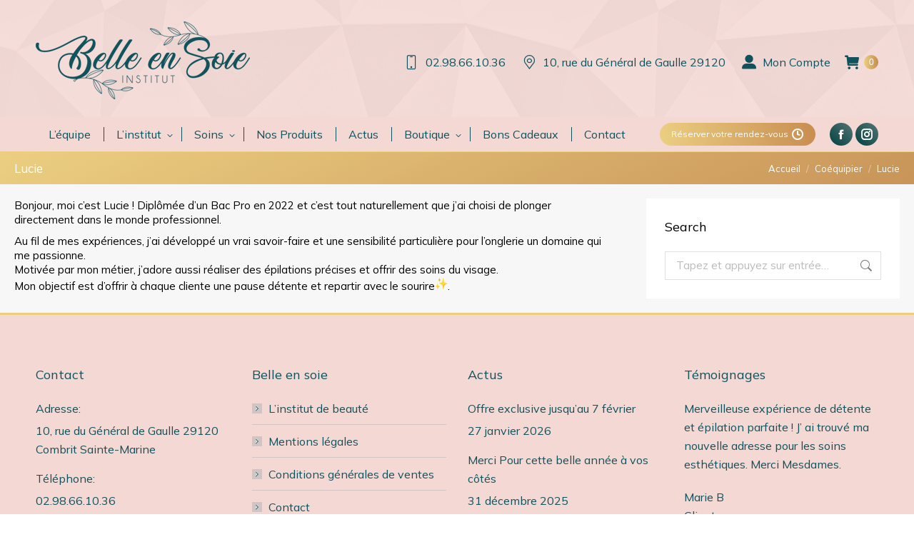

--- FILE ---
content_type: text/html; charset=UTF-8
request_url: https://institut-belle-en-soie.fr/equipe/lucie/
body_size: 20526
content:
<!DOCTYPE html>
<!--[if !(IE 6) | !(IE 7) | !(IE 8)  ]><!-->
<html lang="fr-FR" class="no-js">
<!--<![endif]-->
<head>
	<meta charset="UTF-8" />
				<meta name="viewport" content="width=device-width, initial-scale=1, maximum-scale=1, user-scalable=0"/>
			<meta name="theme-color" content="#014141"/>	<link rel="profile" href="https://gmpg.org/xfn/11" />
	<meta name='robots' content='index, follow, max-image-preview:large, max-snippet:-1, max-video-preview:-1' />

	<!-- This site is optimized with the Yoast SEO plugin v26.4 - https://yoast.com/wordpress/plugins/seo/ -->
	<title>Lucie - Esthéticienne - Epilations et soins esthétiques à Combrit en Pays Bigouden - Belle en soie</title>
	<link rel="canonical" href="https://institut-belle-en-soie.fr/equipe/lucie/" />
	<meta property="og:locale" content="fr_FR" />
	<meta property="og:type" content="article" />
	<meta property="og:title" content="Lucie - Esthéticienne - Epilations et soins esthétiques à Combrit en Pays Bigouden - Belle en soie" />
	<meta property="og:description" content="Bonjour, moi c’est Lucie ! Diplômée d’un Bac Pro en 2022 et c’est tout naturellement que j’ai choisi de plonger directement dans le monde professionnel. Au fil de mes expériences, j’ai développé un vrai savoir-faire et une sensibilité particulière pour l’onglerie un domaine qui me passionne. Motivée par mon métier, j’adore aussi réaliser des épilations&hellip;" />
	<meta property="og:url" content="https://institut-belle-en-soie.fr/equipe/lucie/" />
	<meta property="og:site_name" content="Esthéticienne - Epilations et soins esthétiques à Combrit en Pays Bigouden - Belle en soie" />
	<meta property="article:modified_time" content="2025-08-12T05:35:37+00:00" />
	<meta property="og:image" content="https://institut-belle-en-soie.fr/wp-content/uploads/Lucie-2-1-scaled-e1688732752641.jpg" />
	<meta property="og:image:width" content="1477" />
	<meta property="og:image:height" content="1651" />
	<meta property="og:image:type" content="image/jpeg" />
	<meta name="twitter:card" content="summary_large_image" />
	<meta name="twitter:label1" content="Durée de lecture estimée" />
	<meta name="twitter:data1" content="1 minute" />
	<script type="application/ld+json" class="yoast-schema-graph">{"@context":"https://schema.org","@graph":[{"@type":"WebPage","@id":"https://institut-belle-en-soie.fr/equipe/lucie/","url":"https://institut-belle-en-soie.fr/equipe/lucie/","name":"Lucie - Esthéticienne - Epilations et soins esthétiques à Combrit en Pays Bigouden - Belle en soie","isPartOf":{"@id":"https://institut-belle-en-soie.fr/#website"},"primaryImageOfPage":{"@id":"https://institut-belle-en-soie.fr/equipe/lucie/#primaryimage"},"image":{"@id":"https://institut-belle-en-soie.fr/equipe/lucie/#primaryimage"},"thumbnailUrl":"https://institut-belle-en-soie.fr/wp-content/uploads/Lucie-2-1-scaled-e1688732752641.jpg","datePublished":"2023-07-07T12:17:46+00:00","dateModified":"2025-08-12T05:35:37+00:00","breadcrumb":{"@id":"https://institut-belle-en-soie.fr/equipe/lucie/#breadcrumb"},"inLanguage":"fr-FR","potentialAction":[{"@type":"ReadAction","target":["https://institut-belle-en-soie.fr/equipe/lucie/"]}]},{"@type":"ImageObject","inLanguage":"fr-FR","@id":"https://institut-belle-en-soie.fr/equipe/lucie/#primaryimage","url":"https://institut-belle-en-soie.fr/wp-content/uploads/Lucie-2-1-scaled-e1688732752641.jpg","contentUrl":"https://institut-belle-en-soie.fr/wp-content/uploads/Lucie-2-1-scaled-e1688732752641.jpg","width":1477,"height":1651,"caption":"Esthéticienne Belle en Soie"},{"@type":"BreadcrumbList","@id":"https://institut-belle-en-soie.fr/equipe/lucie/#breadcrumb","itemListElement":[{"@type":"ListItem","position":1,"name":"Équipe","item":"https://institut-belle-en-soie.fr/equipe/"},{"@type":"ListItem","position":2,"name":"Lucie"}]},{"@type":"WebSite","@id":"https://institut-belle-en-soie.fr/#website","url":"https://institut-belle-en-soie.fr/","name":"Esthéticienne - Epilations et soins esthétiques à Combrit en Pays Bigouden - Belle en soie","description":"Belle en soie votre insitut de beauté à Combrit","potentialAction":[{"@type":"SearchAction","target":{"@type":"EntryPoint","urlTemplate":"https://institut-belle-en-soie.fr/?s={search_term_string}"},"query-input":{"@type":"PropertyValueSpecification","valueRequired":true,"valueName":"search_term_string"}}],"inLanguage":"fr-FR"}]}</script>
	<!-- / Yoast SEO plugin. -->


<link rel='dns-prefetch' href='//fonts.googleapis.com' />
<link rel="alternate" type="application/rss+xml" title="Esthéticienne - Epilations et soins esthétiques à Combrit en Pays Bigouden - Belle en soie &raquo; Flux" href="https://institut-belle-en-soie.fr/feed/" />
<link rel="alternate" title="oEmbed (JSON)" type="application/json+oembed" href="https://institut-belle-en-soie.fr/wp-json/oembed/1.0/embed?url=https%3A%2F%2Finstitut-belle-en-soie.fr%2Fequipe%2Flucie%2F" />
<link rel="alternate" title="oEmbed (XML)" type="text/xml+oembed" href="https://institut-belle-en-soie.fr/wp-json/oembed/1.0/embed?url=https%3A%2F%2Finstitut-belle-en-soie.fr%2Fequipe%2Flucie%2F&#038;format=xml" />
<style id='wp-img-auto-sizes-contain-inline-css'>
img:is([sizes=auto i],[sizes^="auto," i]){contain-intrinsic-size:3000px 1500px}
/*# sourceURL=wp-img-auto-sizes-contain-inline-css */
</style>
<style id='wp-emoji-styles-inline-css'>

	img.wp-smiley, img.emoji {
		display: inline !important;
		border: none !important;
		box-shadow: none !important;
		height: 1em !important;
		width: 1em !important;
		margin: 0 0.07em !important;
		vertical-align: -0.1em !important;
		background: none !important;
		padding: 0 !important;
	}
/*# sourceURL=wp-emoji-styles-inline-css */
</style>
<style id='classic-theme-styles-inline-css'>
/*! This file is auto-generated */
.wp-block-button__link{color:#fff;background-color:#32373c;border-radius:9999px;box-shadow:none;text-decoration:none;padding:calc(.667em + 2px) calc(1.333em + 2px);font-size:1.125em}.wp-block-file__button{background:#32373c;color:#fff;text-decoration:none}
/*# sourceURL=/wp-includes/css/classic-themes.min.css */
</style>
<link rel='stylesheet' id='sr7css-css' href='//institut-belle-en-soie.fr/wp-content/plugins/revslider/public/css/sr7.css?ver=6.7.38' media='all' />
<style id='woocommerce-inline-inline-css'>
.woocommerce form .form-row .required { visibility: visible; }
/*# sourceURL=woocommerce-inline-inline-css */
</style>
<link rel='stylesheet' id='brands-styles-css' href='https://institut-belle-en-soie.fr/wp-content/plugins/woocommerce/assets/css/brands.css?ver=10.3.7' media='all' />
<link rel='stylesheet' id='the7-font-css' href='https://institut-belle-en-soie.fr/wp-content/themes/dt-the7/fonts/icomoon-the7-font/icomoon-the7-font.min.css?ver=12.10.0.1' media='all' />
<link rel='stylesheet' id='the7-awesome-fonts-css' href='https://institut-belle-en-soie.fr/wp-content/themes/dt-the7/fonts/FontAwesome/css/all.min.css?ver=12.10.0.1' media='all' />
<link rel='stylesheet' id='dt-web-fonts-css' href='https://fonts.googleapis.com/css?family=Mulish:400,600,700%7COpen+Sans:400,600,700%7CRoboto:400,600,700' media='all' />
<link rel='stylesheet' id='dt-main-css' href='https://institut-belle-en-soie.fr/wp-content/themes/dt-the7/css/main.min.css?ver=12.10.0.1' media='all' />
<link rel='stylesheet' id='the7-custom-scrollbar-css' href='https://institut-belle-en-soie.fr/wp-content/themes/dt-the7/lib/custom-scrollbar/custom-scrollbar.min.css?ver=12.10.0.1' media='all' />
<link rel='stylesheet' id='the7-wpbakery-css' href='https://institut-belle-en-soie.fr/wp-content/themes/dt-the7/css/wpbakery.min.css?ver=12.10.0.1' media='all' />
<link rel='stylesheet' id='the7-core-css' href='https://institut-belle-en-soie.fr/wp-content/plugins/dt-the7-core/assets/css/post-type.min.css?ver=2.7.12' media='all' />
<link rel='stylesheet' id='the7-css-vars-css' href='https://institut-belle-en-soie.fr/wp-content/uploads/the7-css/css-vars.css?ver=c0bcbfeeebd2' media='all' />
<link rel='stylesheet' id='dt-custom-css' href='https://institut-belle-en-soie.fr/wp-content/uploads/the7-css/custom.css?ver=c0bcbfeeebd2' media='all' />
<link rel='stylesheet' id='wc-dt-custom-css' href='https://institut-belle-en-soie.fr/wp-content/uploads/the7-css/compatibility/wc-dt-custom.css?ver=c0bcbfeeebd2' media='all' />
<link rel='stylesheet' id='dt-media-css' href='https://institut-belle-en-soie.fr/wp-content/uploads/the7-css/media.css?ver=c0bcbfeeebd2' media='all' />
<link rel='stylesheet' id='the7-mega-menu-css' href='https://institut-belle-en-soie.fr/wp-content/uploads/the7-css/mega-menu.css?ver=c0bcbfeeebd2' media='all' />
<link rel='stylesheet' id='the7-elements-albums-portfolio-css' href='https://institut-belle-en-soie.fr/wp-content/uploads/the7-css/the7-elements-albums-portfolio.css?ver=c0bcbfeeebd2' media='all' />
<link rel='stylesheet' id='the7-elements-css' href='https://institut-belle-en-soie.fr/wp-content/uploads/the7-css/post-type-dynamic.css?ver=c0bcbfeeebd2' media='all' />
<link rel='stylesheet' id='style-css' href='https://institut-belle-en-soie.fr/wp-content/themes/dt-the7/style.css?ver=12.10.0.1' media='all' />
<script src="https://institut-belle-en-soie.fr/wp-includes/js/jquery/jquery.min.js?ver=3.7.1" id="jquery-core-js"></script>
<script src="https://institut-belle-en-soie.fr/wp-includes/js/jquery/jquery-migrate.min.js?ver=3.4.1" id="jquery-migrate-js"></script>
<script src="//institut-belle-en-soie.fr/wp-content/plugins/revslider/public/js/libs/tptools.js?ver=6.7.38" id="tp-tools-js" async data-wp-strategy="async"></script>
<script src="//institut-belle-en-soie.fr/wp-content/plugins/revslider/public/js/sr7.js?ver=6.7.38" id="sr7-js" async data-wp-strategy="async"></script>
<script src="https://institut-belle-en-soie.fr/wp-content/plugins/woocommerce/assets/js/jquery-blockui/jquery.blockUI.min.js?ver=2.7.0-wc.10.3.7" id="wc-jquery-blockui-js" data-wp-strategy="defer"></script>
<script id="wc-add-to-cart-js-extra">
var wc_add_to_cart_params = {"ajax_url":"/wp-admin/admin-ajax.php","wc_ajax_url":"/?wc-ajax=%%endpoint%%","i18n_view_cart":"Voir le panier","cart_url":"https://institut-belle-en-soie.fr/panier/","is_cart":"","cart_redirect_after_add":"no"};
//# sourceURL=wc-add-to-cart-js-extra
</script>
<script src="https://institut-belle-en-soie.fr/wp-content/plugins/woocommerce/assets/js/frontend/add-to-cart.min.js?ver=10.3.7" id="wc-add-to-cart-js" data-wp-strategy="defer"></script>
<script src="https://institut-belle-en-soie.fr/wp-content/plugins/woocommerce/assets/js/js-cookie/js.cookie.min.js?ver=2.1.4-wc.10.3.7" id="wc-js-cookie-js" defer data-wp-strategy="defer"></script>
<script id="woocommerce-js-extra">
var woocommerce_params = {"ajax_url":"/wp-admin/admin-ajax.php","wc_ajax_url":"/?wc-ajax=%%endpoint%%","i18n_password_show":"Afficher le mot de passe","i18n_password_hide":"Masquer le mot de passe"};
//# sourceURL=woocommerce-js-extra
</script>
<script src="https://institut-belle-en-soie.fr/wp-content/plugins/woocommerce/assets/js/frontend/woocommerce.min.js?ver=10.3.7" id="woocommerce-js" defer data-wp-strategy="defer"></script>
<script src="https://institut-belle-en-soie.fr/wp-content/plugins/js_composer/assets/js/vendors/woocommerce-add-to-cart.js?ver=8.7.2" id="vc_woocommerce-add-to-cart-js-js"></script>
<script id="dt-above-fold-js-extra">
var dtLocal = {"themeUrl":"https://institut-belle-en-soie.fr/wp-content/themes/dt-the7","passText":"Pour voir ce contenu, entrer le mots de passe:","moreButtonText":{"loading":"Chargement ...","loadMore":"Charger la suite"},"postID":"3514","ajaxurl":"https://institut-belle-en-soie.fr/wp-admin/admin-ajax.php","REST":{"baseUrl":"https://institut-belle-en-soie.fr/wp-json/the7/v1","endpoints":{"sendMail":"/send-mail"}},"contactMessages":{"required":"One or more fields have an error. Please check and try again.","terms":"Veuillez accepter la politique de confidentialit\u00e9.","fillTheCaptchaError":"Veuillez remplir le captcha."},"captchaSiteKey":"","ajaxNonce":"82fc683bf5","pageData":"","themeSettings":{"smoothScroll":"off","lazyLoading":false,"desktopHeader":{"height":190},"ToggleCaptionEnabled":"disabled","ToggleCaption":"Navigation","floatingHeader":{"showAfter":290,"showMenu":true,"height":70,"logo":{"showLogo":true,"html":"\u003Cimg class=\" preload-me\" src=\"https://institut-belle-en-soie.fr/wp-content/uploads/logo-belle-en-soie-mob.png\" srcset=\"https://institut-belle-en-soie.fr/wp-content/uploads/logo-belle-en-soie-mob.png 124w, https://institut-belle-en-soie.fr/wp-content/uploads/logo-belle-en-soie-mob-x2.png 248w\" width=\"124\" height=\"45\"   sizes=\"124px\" alt=\"Esth\u00e9ticienne - Epilations et soins esth\u00e9tiques \u00e0 Combrit en Pays Bigouden - Belle en soie\" /\u003E","url":"https://institut-belle-en-soie.fr/"}},"topLine":{"floatingTopLine":{"logo":{"showLogo":false,"html":""}}},"mobileHeader":{"firstSwitchPoint":992,"secondSwitchPoint":778,"firstSwitchPointHeight":70,"secondSwitchPointHeight":70,"mobileToggleCaptionEnabled":"disabled","mobileToggleCaption":"Menu"},"stickyMobileHeaderFirstSwitch":{"logo":{"html":"\u003Cimg class=\" preload-me\" src=\"https://institut-belle-en-soie.fr/wp-content/uploads/logo-belle-en-soie-mob.png\" srcset=\"https://institut-belle-en-soie.fr/wp-content/uploads/logo-belle-en-soie-mob.png 124w, https://institut-belle-en-soie.fr/wp-content/uploads/logo-belle-en-soie-mob-x2.png 248w\" width=\"124\" height=\"45\"   sizes=\"124px\" alt=\"Esth\u00e9ticienne - Epilations et soins esth\u00e9tiques \u00e0 Combrit en Pays Bigouden - Belle en soie\" /\u003E"}},"stickyMobileHeaderSecondSwitch":{"logo":{"html":"\u003Cimg class=\" preload-me\" src=\"https://institut-belle-en-soie.fr/wp-content/uploads/logo-belle-en-soie-mob.png\" srcset=\"https://institut-belle-en-soie.fr/wp-content/uploads/logo-belle-en-soie-mob.png 124w, https://institut-belle-en-soie.fr/wp-content/uploads/logo-belle-en-soie-mob-x2.png 248w\" width=\"124\" height=\"45\"   sizes=\"124px\" alt=\"Esth\u00e9ticienne - Epilations et soins esth\u00e9tiques \u00e0 Combrit en Pays Bigouden - Belle en soie\" /\u003E"}},"sidebar":{"switchPoint":992},"boxedWidth":"1280px"},"VCMobileScreenWidth":"778","wcCartFragmentHash":"4bc9f999323f10603c41b89d7595f6ad"};
var dtShare = {"shareButtonText":{"facebook":"Partager sur Facebook","twitter":"Share on X","pinterest":"Partager sur Pinterest","linkedin":"Partager sur Linkedin","whatsapp":"Partager sur Whatsapp"},"overlayOpacity":"85"};
//# sourceURL=dt-above-fold-js-extra
</script>
<script src="https://institut-belle-en-soie.fr/wp-content/themes/dt-the7/js/above-the-fold.min.js?ver=12.10.0.1" id="dt-above-fold-js"></script>
<script src="https://institut-belle-en-soie.fr/wp-content/themes/dt-the7/js/compatibility/woocommerce/woocommerce.min.js?ver=12.10.0.1" id="dt-woocommerce-js"></script>
<script></script><link rel="https://api.w.org/" href="https://institut-belle-en-soie.fr/wp-json/" /><link rel="alternate" title="JSON" type="application/json" href="https://institut-belle-en-soie.fr/wp-json/wp/v2/dt_team/3514" /><link rel="EditURI" type="application/rsd+xml" title="RSD" href="https://institut-belle-en-soie.fr/xmlrpc.php?rsd" />
<meta name="generator" content="WordPress 6.9" />
<meta name="generator" content="WooCommerce 10.3.7" />
<link rel='shortlink' href='https://institut-belle-en-soie.fr/?p=3514' />
	<noscript><style>.woocommerce-product-gallery{ opacity: 1 !important; }</style></noscript>
	<meta name="generator" content="Powered by WPBakery Page Builder - drag and drop page builder for WordPress."/>
<link rel="preconnect" href="https://fonts.googleapis.com">
<link rel="preconnect" href="https://fonts.gstatic.com/" crossorigin>
<meta name="generator" content="Powered by Slider Revolution 6.7.38 - responsive, Mobile-Friendly Slider Plugin for WordPress with comfortable drag and drop interface." />
<link rel="icon" href="https://institut-belle-en-soie.fr/wp-content/uploads/favicon-16x16-1.png" type="image/png" sizes="16x16"/><link rel="icon" href="https://institut-belle-en-soie.fr/wp-content/uploads/favicon-32x32-1.png" type="image/png" sizes="32x32"/><script>
	window._tpt			??= {};
	window.SR7			??= {};
	_tpt.R				??= {};
	_tpt.R.fonts		??= {};
	_tpt.R.fonts.customFonts??= {};
	SR7.devMode			=  false;
	SR7.F 				??= {};
	SR7.G				??= {};
	SR7.LIB				??= {};
	SR7.E				??= {};
	SR7.E.gAddons		??= {};
	SR7.E.php 			??= {};
	SR7.E.nonce			= 'b547f93f87';
	SR7.E.ajaxurl		= 'https://institut-belle-en-soie.fr/wp-admin/admin-ajax.php';
	SR7.E.resturl		= 'https://institut-belle-en-soie.fr/wp-json/';
	SR7.E.slug_path		= 'revslider/revslider.php';
	SR7.E.slug			= 'revslider';
	SR7.E.plugin_url	= 'https://institut-belle-en-soie.fr/wp-content/plugins/revslider/';
	SR7.E.wp_plugin_url = 'https://institut-belle-en-soie.fr/wp-content/plugins/';
	SR7.E.revision		= '6.7.38';
	SR7.E.fontBaseUrl	= '//fonts.googleapis.com/css2?family=';
	SR7.G.breakPoints 	= [1240,1024,778,480];
	SR7.G.fSUVW 		= false;
	SR7.E.modules 		= ['module','page','slide','layer','draw','animate','srtools','canvas','defaults','carousel','navigation','media','modifiers','migration'];
	SR7.E.libs 			= ['WEBGL'];
	SR7.E.css 			= ['csslp','cssbtns','cssfilters','cssnav','cssmedia'];
	SR7.E.resources		= {};
	SR7.E.ytnc			= true;
	SR7.JSON			??= {};
/*! Slider Revolution 7.0 - Page Processor */
!function(){"use strict";window.SR7??={},window._tpt??={},SR7.version="Slider Revolution 6.7.16",_tpt.getMobileZoom=()=>_tpt.is_mobile?document.documentElement.clientWidth/window.innerWidth:1,_tpt.getWinDim=function(t){_tpt.screenHeightWithUrlBar??=window.innerHeight;let e=SR7.F?.modal?.visible&&SR7.M[SR7.F.module.getIdByAlias(SR7.F.modal.requested)];_tpt.scrollBar=window.innerWidth!==document.documentElement.clientWidth||e&&window.innerWidth!==e.c.module.clientWidth,_tpt.winW=_tpt.getMobileZoom()*window.innerWidth-(_tpt.scrollBar||"prepare"==t?_tpt.scrollBarW??_tpt.mesureScrollBar():0),_tpt.winH=_tpt.getMobileZoom()*window.innerHeight,_tpt.winWAll=document.documentElement.clientWidth},_tpt.getResponsiveLevel=function(t,e){return SR7.G.fSUVW?_tpt.closestGE(t,window.innerWidth):_tpt.closestGE(t,_tpt.winWAll)},_tpt.mesureScrollBar=function(){let t=document.createElement("div");return t.className="RSscrollbar-measure",t.style.width="100px",t.style.height="100px",t.style.overflow="scroll",t.style.position="absolute",t.style.top="-9999px",document.body.appendChild(t),_tpt.scrollBarW=t.offsetWidth-t.clientWidth,document.body.removeChild(t),_tpt.scrollBarW},_tpt.loadCSS=async function(t,e,s){return s?_tpt.R.fonts.required[e].status=1:(_tpt.R[e]??={},_tpt.R[e].status=1),new Promise(((i,n)=>{if(_tpt.isStylesheetLoaded(t))s?_tpt.R.fonts.required[e].status=2:_tpt.R[e].status=2,i();else{const o=document.createElement("link");o.rel="stylesheet";let l="text",r="css";o["type"]=l+"/"+r,o.href=t,o.onload=()=>{s?_tpt.R.fonts.required[e].status=2:_tpt.R[e].status=2,i()},o.onerror=()=>{s?_tpt.R.fonts.required[e].status=3:_tpt.R[e].status=3,n(new Error(`Failed to load CSS: ${t}`))},document.head.appendChild(o)}}))},_tpt.addContainer=function(t){const{tag:e="div",id:s,class:i,datas:n,textContent:o,iHTML:l}=t,r=document.createElement(e);if(s&&""!==s&&(r.id=s),i&&""!==i&&(r.className=i),n)for(const[t,e]of Object.entries(n))"style"==t?r.style.cssText=e:r.setAttribute(`data-${t}`,e);return o&&(r.textContent=o),l&&(r.innerHTML=l),r},_tpt.collector=function(){return{fragment:new DocumentFragment,add(t){var e=_tpt.addContainer(t);return this.fragment.appendChild(e),e},append(t){t.appendChild(this.fragment)}}},_tpt.isStylesheetLoaded=function(t){let e=t.split("?")[0];return Array.from(document.querySelectorAll('link[rel="stylesheet"], link[rel="preload"]')).some((t=>t.href.split("?")[0]===e))},_tpt.preloader={requests:new Map,preloaderTemplates:new Map,show:function(t,e){if(!e||!t)return;const{type:s,color:i}=e;if(s<0||"off"==s)return;const n=`preloader_${s}`;let o=this.preloaderTemplates.get(n);o||(o=this.build(s,i),this.preloaderTemplates.set(n,o)),this.requests.has(t)||this.requests.set(t,{count:0});const l=this.requests.get(t);clearTimeout(l.timer),l.count++,1===l.count&&(l.timer=setTimeout((()=>{l.preloaderClone=o.cloneNode(!0),l.anim&&l.anim.kill(),void 0!==_tpt.gsap?l.anim=_tpt.gsap.fromTo(l.preloaderClone,1,{opacity:0},{opacity:1}):l.preloaderClone.classList.add("sr7-fade-in"),t.appendChild(l.preloaderClone)}),150))},hide:function(t){if(!this.requests.has(t))return;const e=this.requests.get(t);e.count--,e.count<0&&(e.count=0),e.anim&&e.anim.kill(),0===e.count&&(clearTimeout(e.timer),e.preloaderClone&&(e.preloaderClone.classList.remove("sr7-fade-in"),e.anim=_tpt.gsap.to(e.preloaderClone,.3,{opacity:0,onComplete:function(){e.preloaderClone.remove()}})))},state:function(t){if(!this.requests.has(t))return!1;return this.requests.get(t).count>0},build:(t,e="#ffffff",s="")=>{if(t<0||"off"===t)return null;const i=parseInt(t);if(t="prlt"+i,isNaN(i))return null;if(_tpt.loadCSS(SR7.E.plugin_url+"public/css/preloaders/t"+i+".css","preloader_"+t),isNaN(i)||i<6){const n=`background-color:${e}`,o=1===i||2==i?n:"",l=3===i||4==i?n:"",r=_tpt.collector();["dot1","dot2","bounce1","bounce2","bounce3"].forEach((t=>r.add({tag:"div",class:t,datas:{style:l}})));const d=_tpt.addContainer({tag:"sr7-prl",class:`${t} ${s}`,datas:{style:o}});return r.append(d),d}{let n={};if(7===i){let t;e.startsWith("#")?(t=e.replace("#",""),t=`rgba(${parseInt(t.substring(0,2),16)}, ${parseInt(t.substring(2,4),16)}, ${parseInt(t.substring(4,6),16)}, `):e.startsWith("rgb")&&(t=e.slice(e.indexOf("(")+1,e.lastIndexOf(")")).split(",").map((t=>t.trim())),t=`rgba(${t[0]}, ${t[1]}, ${t[2]}, `),t&&(n.style=`border-top-color: ${t}0.65); border-bottom-color: ${t}0.15); border-left-color: ${t}0.65); border-right-color: ${t}0.15)`)}else 12===i&&(n.style=`background:${e}`);const o=[10,0,4,2,5,9,0,4,4,2][i-6],l=_tpt.collector(),r=l.add({tag:"div",class:"sr7-prl-inner",datas:n});Array.from({length:o}).forEach((()=>r.appendChild(l.add({tag:"span",datas:{style:`background:${e}`}}))));const d=_tpt.addContainer({tag:"sr7-prl",class:`${t} ${s}`});return l.append(d),d}}},SR7.preLoader={show:(t,e)=>{"off"!==(SR7.M[t]?.settings?.pLoader?.type??"off")&&_tpt.preloader.show(e||SR7.M[t].c.module,SR7.M[t]?.settings?.pLoader??{color:"#fff",type:10})},hide:(t,e)=>{"off"!==(SR7.M[t]?.settings?.pLoader?.type??"off")&&_tpt.preloader.hide(e||SR7.M[t].c.module)},state:(t,e)=>_tpt.preloader.state(e||SR7.M[t].c.module)},_tpt.prepareModuleHeight=function(t){window.SR7.M??={},window.SR7.M[t.id]??={},"ignore"==t.googleFont&&(SR7.E.ignoreGoogleFont=!0);let e=window.SR7.M[t.id];if(null==_tpt.scrollBarW&&_tpt.mesureScrollBar(),e.c??={},e.states??={},e.settings??={},e.settings.size??={},t.fixed&&(e.settings.fixed=!0),e.c.module=document.querySelector("sr7-module#"+t.id),e.c.adjuster=e.c.module.getElementsByTagName("sr7-adjuster")[0],e.c.content=e.c.module.getElementsByTagName("sr7-content")[0],"carousel"==t.type&&(e.c.carousel=e.c.content.getElementsByTagName("sr7-carousel")[0]),null==e.c.module||null==e.c.module)return;t.plType&&t.plColor&&(e.settings.pLoader={type:t.plType,color:t.plColor}),void 0===t.plType||"off"===t.plType||SR7.preLoader.state(t.id)&&SR7.preLoader.state(t.id,e.c.module)||SR7.preLoader.show(t.id,e.c.module),_tpt.winW||_tpt.getWinDim("prepare"),_tpt.getWinDim();let s=""+e.c.module.dataset?.modal;"modal"==s||"true"==s||"undefined"!==s&&"false"!==s||(e.settings.size.fullWidth=t.size.fullWidth,e.LEV??=_tpt.getResponsiveLevel(window.SR7.G.breakPoints,t.id),t.vpt=_tpt.fillArray(t.vpt,5),e.settings.vPort=t.vpt[e.LEV],void 0!==t.el&&"720"==t.el[4]&&t.gh[4]!==t.el[4]&&"960"==t.el[3]&&t.gh[3]!==t.el[3]&&"768"==t.el[2]&&t.gh[2]!==t.el[2]&&delete t.el,e.settings.size.height=null==t.el||null==t.el[e.LEV]||0==t.el[e.LEV]||"auto"==t.el[e.LEV]?_tpt.fillArray(t.gh,5,-1):_tpt.fillArray(t.el,5,-1),e.settings.size.width=_tpt.fillArray(t.gw,5,-1),e.settings.size.minHeight=_tpt.fillArray(t.mh??[0],5,-1),e.cacheSize={fullWidth:e.settings.size?.fullWidth,fullHeight:e.settings.size?.fullHeight},void 0!==t.off&&(t.off?.t&&(e.settings.size.m??={})&&(e.settings.size.m.t=t.off.t),t.off?.b&&(e.settings.size.m??={})&&(e.settings.size.m.b=t.off.b),t.off?.l&&(e.settings.size.p??={})&&(e.settings.size.p.l=t.off.l),t.off?.r&&(e.settings.size.p??={})&&(e.settings.size.p.r=t.off.r),e.offsetPrepared=!0),_tpt.updatePMHeight(t.id,t,!0))},_tpt.updatePMHeight=(t,e,s)=>{let i=SR7.M[t];var n=i.settings.size.fullWidth?_tpt.winW:i.c.module.parentNode.offsetWidth;n=0===n||isNaN(n)?_tpt.winW:n;let o=i.settings.size.width[i.LEV]||i.settings.size.width[i.LEV++]||i.settings.size.width[i.LEV--]||n,l=i.settings.size.height[i.LEV]||i.settings.size.height[i.LEV++]||i.settings.size.height[i.LEV--]||0,r=i.settings.size.minHeight[i.LEV]||i.settings.size.minHeight[i.LEV++]||i.settings.size.minHeight[i.LEV--]||0;if(l="auto"==l?0:l,l=parseInt(l),"carousel"!==e.type&&(n-=parseInt(e.onw??0)||0),i.MP=!i.settings.size.fullWidth&&n<o||_tpt.winW<o?Math.min(1,n/o):1,e.size.fullScreen||e.size.fullHeight){let t=parseInt(e.fho)||0,s=(""+e.fho).indexOf("%")>-1;e.newh=_tpt.winH-(s?_tpt.winH*t/100:t)}else e.newh=i.MP*Math.max(l,r);if(e.newh+=(parseInt(e.onh??0)||0)+(parseInt(e.carousel?.pt)||0)+(parseInt(e.carousel?.pb)||0),void 0!==e.slideduration&&(e.newh=Math.max(e.newh,parseInt(e.slideduration)/3)),e.shdw&&_tpt.buildShadow(e.id,e),i.c.adjuster.style.height=e.newh+"px",i.c.module.style.height=e.newh+"px",i.c.content.style.height=e.newh+"px",i.states.heightPrepared=!0,i.dims??={},i.dims.moduleRect=i.c.module.getBoundingClientRect(),i.c.content.style.left="-"+i.dims.moduleRect.left+"px",!i.settings.size.fullWidth)return s&&requestAnimationFrame((()=>{n!==i.c.module.parentNode.offsetWidth&&_tpt.updatePMHeight(e.id,e)})),void _tpt.bgStyle(e.id,e,window.innerWidth==_tpt.winW,!0);_tpt.bgStyle(e.id,e,window.innerWidth==_tpt.winW,!0),requestAnimationFrame((function(){s&&requestAnimationFrame((()=>{n!==i.c.module.parentNode.offsetWidth&&_tpt.updatePMHeight(e.id,e)}))})),i.earlyResizerFunction||(i.earlyResizerFunction=function(){requestAnimationFrame((function(){_tpt.getWinDim(),_tpt.moduleDefaults(e.id,e),_tpt.updateSlideBg(t,!0)}))},window.addEventListener("resize",i.earlyResizerFunction))},_tpt.buildShadow=function(t,e){let s=SR7.M[t];null==s.c.shadow&&(s.c.shadow=document.createElement("sr7-module-shadow"),s.c.shadow.classList.add("sr7-shdw-"+e.shdw),s.c.content.appendChild(s.c.shadow))},_tpt.bgStyle=async(t,e,s,i,n)=>{const o=SR7.M[t];if((e=e??o.settings).fixed&&!o.c.module.classList.contains("sr7-top-fixed")&&(o.c.module.classList.add("sr7-top-fixed"),o.c.module.style.position="fixed",o.c.module.style.width="100%",o.c.module.style.top="0px",o.c.module.style.left="0px",o.c.module.style.pointerEvents="none",o.c.module.style.zIndex=5e3,o.c.content.style.pointerEvents="none"),null==o.c.bgcanvas){let t=document.createElement("sr7-module-bg"),l=!1;if("string"==typeof e?.bg?.color&&e?.bg?.color.includes("{"))if(_tpt.gradient&&_tpt.gsap)e.bg.color=_tpt.gradient.convert(e.bg.color);else try{let t=JSON.parse(e.bg.color);(t?.orig||t?.string)&&(e.bg.color=JSON.parse(e.bg.color))}catch(t){return}let r="string"==typeof e?.bg?.color?e?.bg?.color||"transparent":e?.bg?.color?.string??e?.bg?.color?.orig??e?.bg?.color?.color??"transparent";if(t.style["background"+(String(r).includes("grad")?"":"Color")]=r,("transparent"!==r||n)&&(l=!0),o.offsetPrepared&&(t.style.visibility="hidden"),e?.bg?.image?.src&&(t.style.backgroundImage=`url(${e?.bg?.image.src})`,t.style.backgroundSize=""==(e.bg.image?.size??"")?"cover":e.bg.image.size,t.style.backgroundPosition=e.bg.image.position,t.style.backgroundRepeat=""==e.bg.image.repeat||null==e.bg.image.repeat?"no-repeat":e.bg.image.repeat,l=!0),!l)return;o.c.bgcanvas=t,e.size.fullWidth?t.style.width=_tpt.winW-(s&&_tpt.winH<document.body.offsetHeight?_tpt.scrollBarW:0)+"px":i&&(t.style.width=o.c.module.offsetWidth+"px"),e.sbt?.use?o.c.content.appendChild(o.c.bgcanvas):o.c.module.appendChild(o.c.bgcanvas)}o.c.bgcanvas.style.height=void 0!==e.newh?e.newh+"px":("carousel"==e.type?o.dims.module.h:o.dims.content.h)+"px",o.c.bgcanvas.style.left=!s&&e.sbt?.use||o.c.bgcanvas.closest("SR7-CONTENT")?"0px":"-"+(o?.dims?.moduleRect?.left??0)+"px"},_tpt.updateSlideBg=function(t,e){const s=SR7.M[t];let i=s.settings;s?.c?.bgcanvas&&(i.size.fullWidth?s.c.bgcanvas.style.width=_tpt.winW-(e&&_tpt.winH<document.body.offsetHeight?_tpt.scrollBarW:0)+"px":preparing&&(s.c.bgcanvas.style.width=s.c.module.offsetWidth+"px"))},_tpt.moduleDefaults=(t,e)=>{let s=SR7.M[t];null!=s&&null!=s.c&&null!=s.c.module&&(s.dims??={},s.dims.moduleRect=s.c.module.getBoundingClientRect(),s.c.content.style.left="-"+s.dims.moduleRect.left+"px",s.c.content.style.width=_tpt.winW-_tpt.scrollBarW+"px","carousel"==e.type&&(s.c.module.style.overflow="visible"),_tpt.bgStyle(t,e,window.innerWidth==_tpt.winW))},_tpt.getOffset=t=>{var e=t.getBoundingClientRect(),s=window.pageXOffset||document.documentElement.scrollLeft,i=window.pageYOffset||document.documentElement.scrollTop;return{top:e.top+i,left:e.left+s}},_tpt.fillArray=function(t,e){let s,i;t=Array.isArray(t)?t:[t];let n=Array(e),o=t.length;for(i=0;i<t.length;i++)n[i+(e-o)]=t[i],null==s&&"#"!==t[i]&&(s=t[i]);for(let t=0;t<e;t++)void 0!==n[t]&&"#"!=n[t]||(n[t]=s),s=n[t];return n},_tpt.closestGE=function(t,e){let s=Number.MAX_VALUE,i=-1;for(let n=0;n<t.length;n++)t[n]-1>=e&&t[n]-1-e<s&&(s=t[n]-1-e,i=n);return++i}}();</script>
<noscript><style> .wpb_animate_when_almost_visible { opacity: 1; }</style></noscript><style id='the7-custom-inline-css' type='text/css'>
/*Phone number color in contacts on mobile devices*/
.dt-phone *,
.dt-phone:hover *{
color: inherit;
}
.vc_btn3.vc_btn3-size-sm {
    font-size: 12px;
    padding: 11px 16px;
    min-width: 275px;
    border-radius: 26px;
    font-size: 0.9rem;
}
.lb-details {
    display: none;
}
.sub-nav {
    box-shadow: none;
}
.paginator .button-load-more {
    border-color: #fff;
    font-size: 16px;
    background: #fff;
    line-height: 26px;
}
.pswp__caption .pswp__caption__center {
    text-align: center;
    display: none;
}
#voucher-multistep-form.wizard>.content>.body {
    padding: 2%;
    border: 1px solid #fff;
    margin: 0 0 0.5em;
    font-size: 0.8em;
}
@media screen and (max-width: 778px){
.side-header .top-bar .mini-widgets.left-widgets .in-top-bar, .masthead .top-bar .left-widgets .in-top-bar {
    display: -ms-inline-flexbox;
    display: -ms-inline-flex;
    display: inline-flex;
    text-align: center;
    color: #10525c;
	  font-size: 10px;
}
.icomoon-the7-font-the7-phone-03:before {
    content: "\e103";
    color: #10525c;
}
.icomoon-the7-font-the7-map-05:before, .the7-mw-icon-address:before {
    content: "\e405";
    color: #10525c;
}


}

.ywgc-design-list .ywgc-preset-image img {
    height: 236px;
    width: 231px;
}
.ywgc-predefined-amount-button.selected_button {
    background-color: #004241;
    padding: 5px;
}
.gift-cards-list button {
    border-radius: unset;
     background-color: #004241;
    padding: 5px;
    color: #fff;
}
.gift-cards_form>h3 {
    margin-top: 0;
    margin-bottom: 1em;
}
.gift-cards-list {
    margin-top: -20px;
    margin-bottom: 9px;
}
.gift-card-content-editor.step-content h5 {
    margin-top: 2em;
    background: #004241;
    color: #fff;
    padding-top: 5px;
    padding-right: 5px;
    padding-bottom: 5px;
    padding-left: 15px;
}
input#ywgc-recipient-name {
    border: 1px solid #004241;
}
input#ywgc-recipient-email {
    border: 1px solid #004241;
}
input#ywgc-sender-name {
    border: 1px solid #004241;
}
textarea#ywgc-edit-message {
    border: 1px solid #004241;
}
textarea#ywgc-edit-message {
    height: 60px;
}
.gift-card-content-editor.step-appearance, .gift-card-content-editor.step-content {
    margin-bottom: 0px;
}
#fancybox-title-over {
    padding: 10px;
    background: rgba(0,0,0,.64);
    display: block;
    display: none;
}
.gift-cards-list button {
    border: 2px solid #e8c779;
}
.ywgc-preset-image.selected_image_parent:after {
    background-color: #e8c779;
}
.selected_image_parent {
    border: 2px dashed #e8c779 !important;
}
.sidebar .st-accordion li > a:before, .sidebar-content .st-accordion li > a:before, .sidebar .custom-menu a:before, .sidebar-content .custom-menu a:before {
    background-color: rgb(232 198 118);
}
.widget_presscore-custom-menu-one .custom-menu.show-arrow a:before, div[class*=elementor-widget-wp-widget-] .custom-menu.show-arrow a:before {
    content: "\f007";
    font-family: icomoon-the7-font;
    speak: none;
    font-style: normal;
    font-weight: 400;
    font-variant: normal;
    text-transform: none;
    font-size: 7px;
    line-height: 14px;
    text-align: center;
    color: #fff;
}
li.woocommerce-MyAccount-navigation-link.woocommerce-MyAccount-navigation-link--gift-cards {
    display: none;
}
.header-elements-button-1:not(:hover) span {
    color: #ffffff;
    font-weight: 100;
}
.header-elements-button-1:hover span {
    color: #ffffff;
	  font-weight: 100;
}
.top-header .main-nav .menu-text:after {
    position: absolute;
    top: 50%;
    margin-top: -2px;
    right: -6px;
    width: 8px;
    height: 8px;
}
#footer.solid-bg {
    background: #f4d8d4 none no-repeat center top;
    border-top: 3px solid #edcf7f;
}
.gift-this-product-main-container {
    border: 2px dashed #074545 !important;
}
button#give-as-present {
    display: block;
    color: #fff;
    font-weight: 500;
    border-radius: 5px;
    border: 0px;
    padding: 8px;
    background: #ebcf81;
    background: -webkit-linear-gradient( 
99deg, #ebcf81 0%, rgba(186,117,39,0.76) 100%);
    background: linear-gradient( 
99deg, #ebcf81 0%, rgba(186,117,39,0.76) 100%);
}
button#ywgc-cancel-gift-card {
    display: block;
    color: #fff;
    font-weight: 500;
    border-radius: 5px;
    border: 0px;
    padding: 8px;
    background: #ebcf81;
    background: -webkit-linear-gradient( 
99deg, #ebcf81 0%, rgba(186,117,39,0.76) 100%);
    background: linear-gradient( 
99deg, #ebcf81 0%, rgba(186,117,39,0.76) 100%);	
    margin-bottom: 25px;
}
button.single_add_to_cart_button.button.alt.ywgc-add-gift-product-to-cart {
    width: 100%;
    border-radius: 5px;
    font-size: 1em;
    margin-top: 65px;
}
.product_meta {
    display: none;
}
.variations select {
    display: inline-block;
    width: 257px;
    max-width: 100%;
    color: #000;
    height: auto;
    min-height: 40px;
    line-height: 1;
    margin-bottom: 10px !important;
}
button.single_add_to_cart_button.button.alt.disabled.wc-variation-selection-needed {
    border-radius: 5px;
}
.product form.cart .button {
    float: left;
    vertical-align: middle;
    border-radius: 5px;
}
.woocommerce-variation-add-to-cart.variations_button.woocommerce-variation-add-to-cart-enabled {
    margin-top: 25px;
    margin-bottom: -25px;
}
.woocom-project .woocommerce-product-details__short-description {
    padding-top: 15px;
    display: none;
}
.single .post:not(.type-event) .post-thumbnail {
    position: relative;
    margin-bottom: 45px;
    line-height: 0;
    display: none;
}
a {
    text-decoration: none;
}
@media (max-width: 767px) {
    .page-title-responsive-enabled.page-title h1,
    .page-title-responsive-enabled.page-title h1 *,
    .page-title-responsive-enabled.page-title h1 a:hover,
    #page .page-title-responsive-enabled.page-title .entry-title {
        font: 22px / 38px "Mulish", Helvetica, Arial, Verdana, sans-serif;
    }
}
</style>
<link rel='stylesheet' id='wc-blocks-style-css' href='https://institut-belle-en-soie.fr/wp-content/plugins/woocommerce/assets/client/blocks/wc-blocks.css?ver=wc-10.3.7' media='all' />
<style id='global-styles-inline-css'>
:root{--wp--preset--aspect-ratio--square: 1;--wp--preset--aspect-ratio--4-3: 4/3;--wp--preset--aspect-ratio--3-4: 3/4;--wp--preset--aspect-ratio--3-2: 3/2;--wp--preset--aspect-ratio--2-3: 2/3;--wp--preset--aspect-ratio--16-9: 16/9;--wp--preset--aspect-ratio--9-16: 9/16;--wp--preset--color--black: #000000;--wp--preset--color--cyan-bluish-gray: #abb8c3;--wp--preset--color--white: #FFF;--wp--preset--color--pale-pink: #f78da7;--wp--preset--color--vivid-red: #cf2e2e;--wp--preset--color--luminous-vivid-orange: #ff6900;--wp--preset--color--luminous-vivid-amber: #fcb900;--wp--preset--color--light-green-cyan: #7bdcb5;--wp--preset--color--vivid-green-cyan: #00d084;--wp--preset--color--pale-cyan-blue: #8ed1fc;--wp--preset--color--vivid-cyan-blue: #0693e3;--wp--preset--color--vivid-purple: #9b51e0;--wp--preset--color--accent: #014141;--wp--preset--color--dark-gray: #111;--wp--preset--color--light-gray: #767676;--wp--preset--gradient--vivid-cyan-blue-to-vivid-purple: linear-gradient(135deg,rgb(6,147,227) 0%,rgb(155,81,224) 100%);--wp--preset--gradient--light-green-cyan-to-vivid-green-cyan: linear-gradient(135deg,rgb(122,220,180) 0%,rgb(0,208,130) 100%);--wp--preset--gradient--luminous-vivid-amber-to-luminous-vivid-orange: linear-gradient(135deg,rgb(252,185,0) 0%,rgb(255,105,0) 100%);--wp--preset--gradient--luminous-vivid-orange-to-vivid-red: linear-gradient(135deg,rgb(255,105,0) 0%,rgb(207,46,46) 100%);--wp--preset--gradient--very-light-gray-to-cyan-bluish-gray: linear-gradient(135deg,rgb(238,238,238) 0%,rgb(169,184,195) 100%);--wp--preset--gradient--cool-to-warm-spectrum: linear-gradient(135deg,rgb(74,234,220) 0%,rgb(151,120,209) 20%,rgb(207,42,186) 40%,rgb(238,44,130) 60%,rgb(251,105,98) 80%,rgb(254,248,76) 100%);--wp--preset--gradient--blush-light-purple: linear-gradient(135deg,rgb(255,206,236) 0%,rgb(152,150,240) 100%);--wp--preset--gradient--blush-bordeaux: linear-gradient(135deg,rgb(254,205,165) 0%,rgb(254,45,45) 50%,rgb(107,0,62) 100%);--wp--preset--gradient--luminous-dusk: linear-gradient(135deg,rgb(255,203,112) 0%,rgb(199,81,192) 50%,rgb(65,88,208) 100%);--wp--preset--gradient--pale-ocean: linear-gradient(135deg,rgb(255,245,203) 0%,rgb(182,227,212) 50%,rgb(51,167,181) 100%);--wp--preset--gradient--electric-grass: linear-gradient(135deg,rgb(202,248,128) 0%,rgb(113,206,126) 100%);--wp--preset--gradient--midnight: linear-gradient(135deg,rgb(2,3,129) 0%,rgb(40,116,252) 100%);--wp--preset--font-size--small: 13px;--wp--preset--font-size--medium: 20px;--wp--preset--font-size--large: 36px;--wp--preset--font-size--x-large: 42px;--wp--preset--spacing--20: 0.44rem;--wp--preset--spacing--30: 0.67rem;--wp--preset--spacing--40: 1rem;--wp--preset--spacing--50: 1.5rem;--wp--preset--spacing--60: 2.25rem;--wp--preset--spacing--70: 3.38rem;--wp--preset--spacing--80: 5.06rem;--wp--preset--shadow--natural: 6px 6px 9px rgba(0, 0, 0, 0.2);--wp--preset--shadow--deep: 12px 12px 50px rgba(0, 0, 0, 0.4);--wp--preset--shadow--sharp: 6px 6px 0px rgba(0, 0, 0, 0.2);--wp--preset--shadow--outlined: 6px 6px 0px -3px rgb(255, 255, 255), 6px 6px rgb(0, 0, 0);--wp--preset--shadow--crisp: 6px 6px 0px rgb(0, 0, 0);}:where(.is-layout-flex){gap: 0.5em;}:where(.is-layout-grid){gap: 0.5em;}body .is-layout-flex{display: flex;}.is-layout-flex{flex-wrap: wrap;align-items: center;}.is-layout-flex > :is(*, div){margin: 0;}body .is-layout-grid{display: grid;}.is-layout-grid > :is(*, div){margin: 0;}:where(.wp-block-columns.is-layout-flex){gap: 2em;}:where(.wp-block-columns.is-layout-grid){gap: 2em;}:where(.wp-block-post-template.is-layout-flex){gap: 1.25em;}:where(.wp-block-post-template.is-layout-grid){gap: 1.25em;}.has-black-color{color: var(--wp--preset--color--black) !important;}.has-cyan-bluish-gray-color{color: var(--wp--preset--color--cyan-bluish-gray) !important;}.has-white-color{color: var(--wp--preset--color--white) !important;}.has-pale-pink-color{color: var(--wp--preset--color--pale-pink) !important;}.has-vivid-red-color{color: var(--wp--preset--color--vivid-red) !important;}.has-luminous-vivid-orange-color{color: var(--wp--preset--color--luminous-vivid-orange) !important;}.has-luminous-vivid-amber-color{color: var(--wp--preset--color--luminous-vivid-amber) !important;}.has-light-green-cyan-color{color: var(--wp--preset--color--light-green-cyan) !important;}.has-vivid-green-cyan-color{color: var(--wp--preset--color--vivid-green-cyan) !important;}.has-pale-cyan-blue-color{color: var(--wp--preset--color--pale-cyan-blue) !important;}.has-vivid-cyan-blue-color{color: var(--wp--preset--color--vivid-cyan-blue) !important;}.has-vivid-purple-color{color: var(--wp--preset--color--vivid-purple) !important;}.has-black-background-color{background-color: var(--wp--preset--color--black) !important;}.has-cyan-bluish-gray-background-color{background-color: var(--wp--preset--color--cyan-bluish-gray) !important;}.has-white-background-color{background-color: var(--wp--preset--color--white) !important;}.has-pale-pink-background-color{background-color: var(--wp--preset--color--pale-pink) !important;}.has-vivid-red-background-color{background-color: var(--wp--preset--color--vivid-red) !important;}.has-luminous-vivid-orange-background-color{background-color: var(--wp--preset--color--luminous-vivid-orange) !important;}.has-luminous-vivid-amber-background-color{background-color: var(--wp--preset--color--luminous-vivid-amber) !important;}.has-light-green-cyan-background-color{background-color: var(--wp--preset--color--light-green-cyan) !important;}.has-vivid-green-cyan-background-color{background-color: var(--wp--preset--color--vivid-green-cyan) !important;}.has-pale-cyan-blue-background-color{background-color: var(--wp--preset--color--pale-cyan-blue) !important;}.has-vivid-cyan-blue-background-color{background-color: var(--wp--preset--color--vivid-cyan-blue) !important;}.has-vivid-purple-background-color{background-color: var(--wp--preset--color--vivid-purple) !important;}.has-black-border-color{border-color: var(--wp--preset--color--black) !important;}.has-cyan-bluish-gray-border-color{border-color: var(--wp--preset--color--cyan-bluish-gray) !important;}.has-white-border-color{border-color: var(--wp--preset--color--white) !important;}.has-pale-pink-border-color{border-color: var(--wp--preset--color--pale-pink) !important;}.has-vivid-red-border-color{border-color: var(--wp--preset--color--vivid-red) !important;}.has-luminous-vivid-orange-border-color{border-color: var(--wp--preset--color--luminous-vivid-orange) !important;}.has-luminous-vivid-amber-border-color{border-color: var(--wp--preset--color--luminous-vivid-amber) !important;}.has-light-green-cyan-border-color{border-color: var(--wp--preset--color--light-green-cyan) !important;}.has-vivid-green-cyan-border-color{border-color: var(--wp--preset--color--vivid-green-cyan) !important;}.has-pale-cyan-blue-border-color{border-color: var(--wp--preset--color--pale-cyan-blue) !important;}.has-vivid-cyan-blue-border-color{border-color: var(--wp--preset--color--vivid-cyan-blue) !important;}.has-vivid-purple-border-color{border-color: var(--wp--preset--color--vivid-purple) !important;}.has-vivid-cyan-blue-to-vivid-purple-gradient-background{background: var(--wp--preset--gradient--vivid-cyan-blue-to-vivid-purple) !important;}.has-light-green-cyan-to-vivid-green-cyan-gradient-background{background: var(--wp--preset--gradient--light-green-cyan-to-vivid-green-cyan) !important;}.has-luminous-vivid-amber-to-luminous-vivid-orange-gradient-background{background: var(--wp--preset--gradient--luminous-vivid-amber-to-luminous-vivid-orange) !important;}.has-luminous-vivid-orange-to-vivid-red-gradient-background{background: var(--wp--preset--gradient--luminous-vivid-orange-to-vivid-red) !important;}.has-very-light-gray-to-cyan-bluish-gray-gradient-background{background: var(--wp--preset--gradient--very-light-gray-to-cyan-bluish-gray) !important;}.has-cool-to-warm-spectrum-gradient-background{background: var(--wp--preset--gradient--cool-to-warm-spectrum) !important;}.has-blush-light-purple-gradient-background{background: var(--wp--preset--gradient--blush-light-purple) !important;}.has-blush-bordeaux-gradient-background{background: var(--wp--preset--gradient--blush-bordeaux) !important;}.has-luminous-dusk-gradient-background{background: var(--wp--preset--gradient--luminous-dusk) !important;}.has-pale-ocean-gradient-background{background: var(--wp--preset--gradient--pale-ocean) !important;}.has-electric-grass-gradient-background{background: var(--wp--preset--gradient--electric-grass) !important;}.has-midnight-gradient-background{background: var(--wp--preset--gradient--midnight) !important;}.has-small-font-size{font-size: var(--wp--preset--font-size--small) !important;}.has-medium-font-size{font-size: var(--wp--preset--font-size--medium) !important;}.has-large-font-size{font-size: var(--wp--preset--font-size--large) !important;}.has-x-large-font-size{font-size: var(--wp--preset--font-size--x-large) !important;}
/*# sourceURL=global-styles-inline-css */
</style>
<link rel='stylesheet' id='wc-stripe-blocks-checkout-style-css' href='https://institut-belle-en-soie.fr/wp-content/plugins/woocommerce-gateway-stripe/build/upe-blocks.css?ver=7a015a6f0fabd17529b6' media='all' />
</head>
<body id="the7-body" class="wp-singular dt_team-template-default single single-dt_team postid-3514 wp-embed-responsive wp-theme-dt-the7 theme-dt-the7 the7-core-ver-2.7.12 woocommerce-no-js no-comments dt-responsive-on right-mobile-menu-close-icon ouside-menu-close-icon mobile-hamburger-close-bg-enable mobile-hamburger-close-bg-hover-enable  fade-small-mobile-menu-close-icon fade-small-menu-close-icon accent-gradient srcset-enabled btn-flat custom-btn-color custom-btn-hover-color phantom-slide phantom-shadow-decoration phantom-custom-logo-on top-header first-switch-logo-left first-switch-menu-right second-switch-logo-left second-switch-menu-right layzr-loading-on inline-message-style the7-ver-12.10.0.1 dt-fa-compatibility wpb-js-composer js-comp-ver-8.7.2 vc_responsive">
<!-- The7 12.10.0.1 -->

<div id="page" >
	<a class="skip-link screen-reader-text" href="#content">Aller au contenu</a>

<div class="masthead classic-header justify bg-behind-menu widgets full-height dividers line-decoration shadow-mobile-header-decoration x-move-mobile-icon dt-parent-menu-clickable show-sub-menu-on-hover show-device-logo show-mobile-logo" >

	<div class="top-bar full-width-line top-bar-empty top-bar-line-hide">
	<div class="top-bar-bg" ></div>
	<div class="mini-widgets left-widgets"></div><div class="mini-widgets right-widgets"></div></div>

	<header class="header-bar" role="banner">

		<div class="branding">
	<div id="site-title" class="assistive-text">Esthéticienne &#8211; Epilations et soins esthétiques à Combrit en Pays Bigouden &#8211; Belle en soie</div>
	<div id="site-description" class="assistive-text">Belle en soie votre insitut de beauté à Combrit</div>
	<a class="" href="https://institut-belle-en-soie.fr/"><img class=" preload-me" src="https://institut-belle-en-soie.fr/wp-content/uploads/logo-belle-en-soie.png" srcset="https://institut-belle-en-soie.fr/wp-content/uploads/logo-belle-en-soie.png 300w, https://institut-belle-en-soie.fr/wp-content/uploads/logo-belle-en-soie-x2.png 600w" width="300" height="109"   sizes="300px" alt="Esthéticienne - Epilations et soins esthétiques à Combrit en Pays Bigouden - Belle en soie" /><img class="mobile-logo preload-me" src="https://institut-belle-en-soie.fr/wp-content/uploads/logo-belle-en-soie-mob.png" srcset="https://institut-belle-en-soie.fr/wp-content/uploads/logo-belle-en-soie-mob.png 124w, https://institut-belle-en-soie.fr/wp-content/uploads/logo-belle-en-soie-mob-x2.png 248w" width="124" height="45"   sizes="124px" alt="Esthéticienne - Epilations et soins esthétiques à Combrit en Pays Bigouden - Belle en soie" /></a><div class="mini-widgets"></div><div class="mini-widgets"><span class="mini-contacts phone show-on-desktop in-top-bar-left in-top-bar"><i class="fa-fw icomoon-the7-font-the7-phone-03"></i>02.98.66.10.36</span><span class="mini-contacts address show-on-desktop in-top-bar-left in-top-bar"><i class="fa-fw icomoon-the7-font-the7-map-05"></i>10, rue du Général de Gaulle 29120</span><a href="/mon-compte/" class="mini-contacts multipurpose_3 show-on-desktop near-logo-first-switch in-menu-second-switch"><i class="fa-fw fas fa-user-alt"></i>Mon Compte</a><div class="show-on-desktop near-logo-first-switch in-menu-second-switch">
<div class="wc-shopping-cart shopping-cart text-disable round-counter-style" data-cart-hash="4bc9f999323f10603c41b89d7595f6ad">

	<a class="wc-ico-cart text-disable round-counter-style" href="https://institut-belle-en-soie.fr/panier/"><i class="icomoon-the7-font-the7-cart-04"></i>&nbsp;<span class="counter gradient-bg">0</span></a>

	<div class="shopping-cart-wrap">
		<div class="shopping-cart-inner">
			
						<p class="buttons top-position">
				<a href="https://institut-belle-en-soie.fr/panier/" class="button view-cart">Voir le panier</a><a href="https://institut-belle-en-soie.fr/commander/" class="button checkout">Commande</a>			</p>

						<ul class="cart_list product_list_widget empty">
				<li>Pas de produit dans le panier.</li>			</ul>
			<div class="shopping-cart-bottom" style="display: none">
				<p class="total">
					<strong>Sous-total:</strong> <span class="woocommerce-Price-amount amount"><bdi>0,00&nbsp;<span class="woocommerce-Price-currencySymbol">&euro;</span></bdi></span>				</p>
				<p class="buttons">
					<a href="https://institut-belle-en-soie.fr/panier/" class="button view-cart">Voir le panier</a><a href="https://institut-belle-en-soie.fr/commander/" class="button checkout">Commande</a>				</p>
			</div>
					</div>
	</div>

</div>
</div></div></div>

		<nav class="navigation">

			<ul id="primary-menu" class="main-nav level-arrows-on"><li class="menu-item menu-item-type-post_type menu-item-object-page menu-item-1836 first depth-0"><a href='https://institut-belle-en-soie.fr/qui-sommes-nous/' data-level='1'><span class="menu-item-text"><span class="menu-text">L’équipe</span></span></a></li> <li class="menu-item menu-item-type-post_type menu-item-object-page menu-item-has-children menu-item-1845 has-children depth-0"><a href='https://institut-belle-en-soie.fr/linstitut-belle-en-soie/' data-level='1' aria-haspopup='true' aria-expanded='false'><span class="menu-item-text"><span class="menu-text">L’institut</span></span></a><ul class="sub-nav level-arrows-on" role="group"><li class="menu-item menu-item-type-post_type menu-item-object-page menu-item-2336 first depth-1"><a href='https://institut-belle-en-soie.fr/linstitut-belle-en-soie/linstitut-en-photos/' data-level='2'><span class="menu-item-text"><span class="menu-text">L’institut en photos</span></span></a></li> <li class="menu-item menu-item-type-post_type menu-item-object-page menu-item-1838 depth-1"><a href='https://institut-belle-en-soie.fr/linstitut-belle-en-soie/temoignages/' data-level='2'><span class="menu-item-text"><span class="menu-text">Témoignages</span></span></a></li> </ul></li> <li class="menu-item menu-item-type-post_type menu-item-object-page menu-item-has-children menu-item-1840 has-children depth-0"><a href='https://institut-belle-en-soie.fr/soins-beaute/' data-level='1' aria-haspopup='true' aria-expanded='false'><span class="menu-item-text"><span class="menu-text">Soins</span></span></a><ul class="sub-nav level-arrows-on" role="group"><li class="menu-item menu-item-type-post_type menu-item-object-page menu-item-3480 first depth-1"><a href='https://institut-belle-en-soie.fr/soins-beaute/massage-facialiste-du-visage/' data-level='2'><span class="menu-item-text"><span class="menu-text">Massage facialiste du visage</span></span></a></li> <li class="menu-item menu-item-type-post_type menu-item-object-page menu-item-2145 depth-1"><a href='https://institut-belle-en-soie.fr/soins-beaute/estheticienne-belle-en-soie-soins-du-visage-cinq-mondes-a-combrit/' data-level='2'><span class="menu-item-text"><span class="menu-text">Soins modelage du visage cinq mondes</span></span></a></li> <li class="menu-item menu-item-type-post_type menu-item-object-page menu-item-2141 depth-1"><a href='https://institut-belle-en-soie.fr/soins-beaute/modelages-relaxants/' data-level='2'><span class="menu-item-text"><span class="menu-text">Modelages relaxants</span></span></a></li> <li class="menu-item menu-item-type-post_type menu-item-object-page menu-item-2142 depth-1"><a href='https://institut-belle-en-soie.fr/soins-beaute/rituels/' data-level='2'><span class="menu-item-text"><span class="menu-text">Rituels</span></span></a></li> <li class="menu-item menu-item-type-post_type menu-item-object-page menu-item-3815 depth-1"><a href='https://institut-belle-en-soie.fr/soins-beaute/soins-anti-age-dexcellence/' data-level='2'><span class="menu-item-text"><span class="menu-text">Soins anti-âge d’exception</span></span></a></li> <li class="menu-item menu-item-type-post_type menu-item-object-page menu-item-2587 depth-1"><a href='https://institut-belle-en-soie.fr/soins-beaute/lumiere-pulsee/' data-level='2'><span class="menu-item-text"><span class="menu-text">Lumière pulsée</span></span></a></li> <li class="menu-item menu-item-type-post_type menu-item-object-page menu-item-2139 depth-1"><a href='https://institut-belle-en-soie.fr/soins-beaute/gommages-du-corps/' data-level='2'><span class="menu-item-text"><span class="menu-text">Gommages du corps</span></span></a></li> <li class="menu-item menu-item-type-post_type menu-item-object-page menu-item-2143 depth-1"><a href='https://institut-belle-en-soie.fr/soins-beaute/soins-cellu-m6-lpg/' data-level='2'><span class="menu-item-text"><span class="menu-text">Soins Cellu M6 – LPG</span></span></a></li> <li class="menu-item menu-item-type-post_type menu-item-object-page menu-item-2146 depth-1"><a href='https://institut-belle-en-soie.fr/soins-beaute/soins-modeling-bloomea/' data-level='2'><span class="menu-item-text"><span class="menu-text">Soins modeling Bloomea</span></span></a></li> <li class="menu-item menu-item-type-post_type menu-item-object-page menu-item-2144 depth-1"><a href='https://institut-belle-en-soie.fr/soins-beaute/soins-des-cils-sourcils/' data-level='2'><span class="menu-item-text"><span class="menu-text">Soins des cils &#038; sourcils</span></span></a></li> <li class="menu-item menu-item-type-post_type menu-item-object-page menu-item-2135 depth-1"><a href='https://institut-belle-en-soie.fr/soins-beaute/beaute-des-mains-beaute-des-pieds/' data-level='2'><span class="menu-item-text"><span class="menu-text">Beauté des mains &#038; beauté des pieds</span></span></a></li> <li class="menu-item menu-item-type-post_type menu-item-object-page menu-item-3986 depth-1"><a href='https://institut-belle-en-soie.fr/soins-beaute/jet-peel/' data-level='2'><span class="menu-item-text"><span class="menu-text">Jet Peel</span></span></a></li> <li class="menu-item menu-item-type-post_type menu-item-object-page menu-item-3983 depth-1"><a href='https://institut-belle-en-soie.fr/soins-beaute/led/' data-level='2'><span class="menu-item-text"><span class="menu-text">Led</span></span></a></li> <li class="menu-item menu-item-type-post_type menu-item-object-page menu-item-3974 depth-1"><a href='https://institut-belle-en-soie.fr/soins-beaute/pressotherapie/' data-level='2'><span class="menu-item-text"><span class="menu-text">Pressothérapie</span></span></a></li> <li class="menu-item menu-item-type-post_type menu-item-object-page menu-item-2140 depth-1"><a href='https://institut-belle-en-soie.fr/soins-beaute/maquillage/' data-level='2'><span class="menu-item-text"><span class="menu-text">Maquillage</span></span></a></li> <li class="menu-item menu-item-type-post_type menu-item-object-page menu-item-2136 depth-1"><a href='https://institut-belle-en-soie.fr/soins-beaute/epilations-femmes-hommes/' data-level='2'><span class="menu-item-text"><span class="menu-text">Épilations</span></span></a></li> <li class="menu-item menu-item-type-post_type menu-item-object-page menu-item-2138 depth-1"><a href='https://institut-belle-en-soie.fr/soins-beaute/forfait-epilations/' data-level='2'><span class="menu-item-text"><span class="menu-text">Forfait épilations</span></span></a></li> <li class="menu-item menu-item-type-post_type menu-item-object-page menu-item-2137 depth-1"><a href='https://institut-belle-en-soie.fr/soins-beaute/epilations-hommes/' data-level='2'><span class="menu-item-text"><span class="menu-text">Épilations hommes</span></span></a></li> </ul></li> <li class="menu-item menu-item-type-post_type menu-item-object-page menu-item-2410 depth-0"><a href='https://institut-belle-en-soie.fr/produits-beaute-esthetique/' data-level='1'><span class="menu-item-text"><span class="menu-text">Nos Produits</span></span></a></li> <li class="menu-item menu-item-type-post_type menu-item-object-page menu-item-1839 depth-0"><a href='https://institut-belle-en-soie.fr/actualites-belle-en-soie/' data-level='1'><span class="menu-item-text"><span class="menu-text">Actus</span></span></a></li> <li class="menu-item menu-item-type-custom menu-item-object-custom menu-item-has-children menu-item-3178 has-children depth-0"><a href='#' data-level='1' aria-haspopup='true' aria-expanded='false'><span class="menu-item-text"><span class="menu-text">Boutique</span></span></a><ul class="sub-nav level-arrows-on" role="group"><li class="menu-item menu-item-type-taxonomy menu-item-object-product_cat menu-item-has-children menu-item-3179 first has-children depth-1"><a href='https://institut-belle-en-soie.fr/categorie-produit/visage/' data-level='2' aria-haspopup='true' aria-expanded='false'><span class="menu-item-text"><span class="menu-text">Visage</span></span></a><ul class="sub-nav level-arrows-on" role="group"><li class="menu-item menu-item-type-taxonomy menu-item-object-product_cat menu-item-3180 first depth-2"><a href='https://institut-belle-en-soie.fr/categorie-produit/visage/cremes/' data-level='3'><span class="menu-item-text"><span class="menu-text">Crèmes</span></span></a></li> <li class="menu-item menu-item-type-taxonomy menu-item-object-product_cat menu-item-3181 depth-2"><a href='https://institut-belle-en-soie.fr/categorie-produit/visage/serums-elixirs/' data-level='3'><span class="menu-item-text"><span class="menu-text">Sérums &amp; Elixirs</span></span></a></li> <li class="menu-item menu-item-type-taxonomy menu-item-object-product_cat menu-item-3228 depth-2"><a href='https://institut-belle-en-soie.fr/categorie-produit/visage/masques/' data-level='3'><span class="menu-item-text"><span class="menu-text">Masques</span></span></a></li> <li class="menu-item menu-item-type-taxonomy menu-item-object-product_cat menu-item-3182 depth-2"><a href='https://institut-belle-en-soie.fr/categorie-produit/visage/demaquillants-et-lotions/' data-level='3'><span class="menu-item-text"><span class="menu-text">Démaquillants et lotions</span></span></a></li> </ul></li> <li class="menu-item menu-item-type-taxonomy menu-item-object-product_cat menu-item-has-children menu-item-3183 has-children depth-1"><a href='https://institut-belle-en-soie.fr/categorie-produit/corps/' data-level='2' aria-haspopup='true' aria-expanded='false'><span class="menu-item-text"><span class="menu-text">Corps</span></span></a><ul class="sub-nav level-arrows-on" role="group"><li class="menu-item menu-item-type-taxonomy menu-item-object-product_cat menu-item-3184 first depth-2"><a href='https://institut-belle-en-soie.fr/categorie-produit/corps/hydratants/' data-level='3'><span class="menu-item-text"><span class="menu-text">Hydratants</span></span></a></li> <li class="menu-item menu-item-type-taxonomy menu-item-object-product_cat menu-item-3185 depth-2"><a href='https://institut-belle-en-soie.fr/categorie-produit/corps/gommages-exfoliants/' data-level='3'><span class="menu-item-text"><span class="menu-text">Gommages &amp; exfoliants</span></span></a></li> <li class="menu-item menu-item-type-taxonomy menu-item-object-product_cat menu-item-3186 depth-2"><a href='https://institut-belle-en-soie.fr/categorie-produit/corps/cremes-mains-et-pieds/' data-level='3'><span class="menu-item-text"><span class="menu-text">Crèmes Mains et Pieds</span></span></a></li> </ul></li> <li class="menu-item menu-item-type-taxonomy menu-item-object-product_cat menu-item-3187 depth-1"><a href='https://institut-belle-en-soie.fr/categorie-produit/fragrance-aromachologie/eaux-fraiches-aromatiques/' data-level='2'><span class="menu-item-text"><span class="menu-text">Eaux fraîches Aromatiques</span></span></a></li> <li class="menu-item menu-item-type-taxonomy menu-item-object-product_cat menu-item-3188 depth-1"><a href='https://institut-belle-en-soie.fr/categorie-produit/fragrance-aromachologie/bougies-et-huiles-de-douche/' data-level='2'><span class="menu-item-text"><span class="menu-text">Bougies et huiles de douche</span></span></a></li> <li class="menu-item menu-item-type-taxonomy menu-item-object-product_cat menu-item-3222 depth-1"><a href='https://institut-belle-en-soie.fr/categorie-produit/trousse-de-voyage-et-coffrets/' data-level='2'><span class="menu-item-text"><span class="menu-text">Trousse de voyage et coffrets</span></span></a></li> <li class="menu-item menu-item-type-taxonomy menu-item-object-product_cat menu-item-3230 depth-1"><a href='https://institut-belle-en-soie.fr/categorie-produit/les-incontournables/' data-level='2'><span class="menu-item-text"><span class="menu-text">Les Incontournables</span></span></a></li> </ul></li> <li class="menu-item menu-item-type-taxonomy menu-item-object-product_cat menu-item-2436 depth-0"><a href='https://institut-belle-en-soie.fr/categorie-produit/bons-cadeaux/' data-level='1'><span class="menu-item-text"><span class="menu-text">Bons Cadeaux</span></span></a></li> <li class="menu-item menu-item-type-post_type menu-item-object-page menu-item-1837 last depth-0"><a href='https://institut-belle-en-soie.fr/contacter-belle-en-soie/' data-level='1'><span class="menu-item-text"><span class="menu-text">Contact</span></span></a></li> </ul>
			<div class="mini-widgets"><a href="https://app.flexybeauty.com/belle-en-soie" class="microwidget-btn mini-button header-elements-button-1 show-on-desktop near-logo-first-switch in-menu-second-switch microwidget-btn-bg-on microwidget-btn-hover-bg-on disable-animation-bg border-off hover-border-off btn-icon-align-right" target="_blank"><span>Réserver votre rendez-vous</span><i class="icomoon-the7-font-the7-clock-01"></i></a><div class="soc-ico show-on-desktop in-top-bar-right in-menu-second-switch accent-bg disabled-border border-off hover-gradient-bg hover-disabled-border  hover-border-off"><a title="La page Facebook s&#039;ouvre dans une nouvelle fenêtre" href="https://www.facebook.com/belle.en.soie.institut/" target="_blank" class="facebook"><span class="soc-font-icon"></span><span class="screen-reader-text">La page Facebook s&#039;ouvre dans une nouvelle fenêtre</span></a><a title="La page Instagram s&#039;ouvre dans une nouvelle fenêtre" href="https://www.instagram.com/belle_en_soie_combrit/" target="_blank" class="instagram"><span class="soc-font-icon"></span><span class="screen-reader-text">La page Instagram s&#039;ouvre dans une nouvelle fenêtre</span></a></div></div>
		</nav>

	</header>

</div>
<div role="navigation" aria-label="Menu Principal" class="dt-mobile-header ">
	<div class="dt-close-mobile-menu-icon" aria-label="Close" role="button" tabindex="0"><div class="close-line-wrap"><span class="close-line"></span><span class="close-line"></span><span class="close-line"></span></div></div>	<ul id="mobile-menu" class="mobile-main-nav">
		<li class="menu-item menu-item-type-post_type menu-item-object-page menu-item-1836 first depth-0"><a href='https://institut-belle-en-soie.fr/qui-sommes-nous/' data-level='1'><span class="menu-item-text"><span class="menu-text">L’équipe</span></span></a></li> <li class="menu-item menu-item-type-post_type menu-item-object-page menu-item-has-children menu-item-1845 has-children depth-0"><a href='https://institut-belle-en-soie.fr/linstitut-belle-en-soie/' data-level='1' aria-haspopup='true' aria-expanded='false'><span class="menu-item-text"><span class="menu-text">L’institut</span></span></a><ul class="sub-nav level-arrows-on" role="group"><li class="menu-item menu-item-type-post_type menu-item-object-page menu-item-2336 first depth-1"><a href='https://institut-belle-en-soie.fr/linstitut-belle-en-soie/linstitut-en-photos/' data-level='2'><span class="menu-item-text"><span class="menu-text">L’institut en photos</span></span></a></li> <li class="menu-item menu-item-type-post_type menu-item-object-page menu-item-1838 depth-1"><a href='https://institut-belle-en-soie.fr/linstitut-belle-en-soie/temoignages/' data-level='2'><span class="menu-item-text"><span class="menu-text">Témoignages</span></span></a></li> </ul></li> <li class="menu-item menu-item-type-post_type menu-item-object-page menu-item-has-children menu-item-1840 has-children depth-0"><a href='https://institut-belle-en-soie.fr/soins-beaute/' data-level='1' aria-haspopup='true' aria-expanded='false'><span class="menu-item-text"><span class="menu-text">Soins</span></span></a><ul class="sub-nav level-arrows-on" role="group"><li class="menu-item menu-item-type-post_type menu-item-object-page menu-item-3480 first depth-1"><a href='https://institut-belle-en-soie.fr/soins-beaute/massage-facialiste-du-visage/' data-level='2'><span class="menu-item-text"><span class="menu-text">Massage facialiste du visage</span></span></a></li> <li class="menu-item menu-item-type-post_type menu-item-object-page menu-item-2145 depth-1"><a href='https://institut-belle-en-soie.fr/soins-beaute/estheticienne-belle-en-soie-soins-du-visage-cinq-mondes-a-combrit/' data-level='2'><span class="menu-item-text"><span class="menu-text">Soins modelage du visage cinq mondes</span></span></a></li> <li class="menu-item menu-item-type-post_type menu-item-object-page menu-item-2141 depth-1"><a href='https://institut-belle-en-soie.fr/soins-beaute/modelages-relaxants/' data-level='2'><span class="menu-item-text"><span class="menu-text">Modelages relaxants</span></span></a></li> <li class="menu-item menu-item-type-post_type menu-item-object-page menu-item-2142 depth-1"><a href='https://institut-belle-en-soie.fr/soins-beaute/rituels/' data-level='2'><span class="menu-item-text"><span class="menu-text">Rituels</span></span></a></li> <li class="menu-item menu-item-type-post_type menu-item-object-page menu-item-3815 depth-1"><a href='https://institut-belle-en-soie.fr/soins-beaute/soins-anti-age-dexcellence/' data-level='2'><span class="menu-item-text"><span class="menu-text">Soins anti-âge d’exception</span></span></a></li> <li class="menu-item menu-item-type-post_type menu-item-object-page menu-item-2587 depth-1"><a href='https://institut-belle-en-soie.fr/soins-beaute/lumiere-pulsee/' data-level='2'><span class="menu-item-text"><span class="menu-text">Lumière pulsée</span></span></a></li> <li class="menu-item menu-item-type-post_type menu-item-object-page menu-item-2139 depth-1"><a href='https://institut-belle-en-soie.fr/soins-beaute/gommages-du-corps/' data-level='2'><span class="menu-item-text"><span class="menu-text">Gommages du corps</span></span></a></li> <li class="menu-item menu-item-type-post_type menu-item-object-page menu-item-2143 depth-1"><a href='https://institut-belle-en-soie.fr/soins-beaute/soins-cellu-m6-lpg/' data-level='2'><span class="menu-item-text"><span class="menu-text">Soins Cellu M6 – LPG</span></span></a></li> <li class="menu-item menu-item-type-post_type menu-item-object-page menu-item-2146 depth-1"><a href='https://institut-belle-en-soie.fr/soins-beaute/soins-modeling-bloomea/' data-level='2'><span class="menu-item-text"><span class="menu-text">Soins modeling Bloomea</span></span></a></li> <li class="menu-item menu-item-type-post_type menu-item-object-page menu-item-2144 depth-1"><a href='https://institut-belle-en-soie.fr/soins-beaute/soins-des-cils-sourcils/' data-level='2'><span class="menu-item-text"><span class="menu-text">Soins des cils &#038; sourcils</span></span></a></li> <li class="menu-item menu-item-type-post_type menu-item-object-page menu-item-2135 depth-1"><a href='https://institut-belle-en-soie.fr/soins-beaute/beaute-des-mains-beaute-des-pieds/' data-level='2'><span class="menu-item-text"><span class="menu-text">Beauté des mains &#038; beauté des pieds</span></span></a></li> <li class="menu-item menu-item-type-post_type menu-item-object-page menu-item-3986 depth-1"><a href='https://institut-belle-en-soie.fr/soins-beaute/jet-peel/' data-level='2'><span class="menu-item-text"><span class="menu-text">Jet Peel</span></span></a></li> <li class="menu-item menu-item-type-post_type menu-item-object-page menu-item-3983 depth-1"><a href='https://institut-belle-en-soie.fr/soins-beaute/led/' data-level='2'><span class="menu-item-text"><span class="menu-text">Led</span></span></a></li> <li class="menu-item menu-item-type-post_type menu-item-object-page menu-item-3974 depth-1"><a href='https://institut-belle-en-soie.fr/soins-beaute/pressotherapie/' data-level='2'><span class="menu-item-text"><span class="menu-text">Pressothérapie</span></span></a></li> <li class="menu-item menu-item-type-post_type menu-item-object-page menu-item-2140 depth-1"><a href='https://institut-belle-en-soie.fr/soins-beaute/maquillage/' data-level='2'><span class="menu-item-text"><span class="menu-text">Maquillage</span></span></a></li> <li class="menu-item menu-item-type-post_type menu-item-object-page menu-item-2136 depth-1"><a href='https://institut-belle-en-soie.fr/soins-beaute/epilations-femmes-hommes/' data-level='2'><span class="menu-item-text"><span class="menu-text">Épilations</span></span></a></li> <li class="menu-item menu-item-type-post_type menu-item-object-page menu-item-2138 depth-1"><a href='https://institut-belle-en-soie.fr/soins-beaute/forfait-epilations/' data-level='2'><span class="menu-item-text"><span class="menu-text">Forfait épilations</span></span></a></li> <li class="menu-item menu-item-type-post_type menu-item-object-page menu-item-2137 depth-1"><a href='https://institut-belle-en-soie.fr/soins-beaute/epilations-hommes/' data-level='2'><span class="menu-item-text"><span class="menu-text">Épilations hommes</span></span></a></li> </ul></li> <li class="menu-item menu-item-type-post_type menu-item-object-page menu-item-2410 depth-0"><a href='https://institut-belle-en-soie.fr/produits-beaute-esthetique/' data-level='1'><span class="menu-item-text"><span class="menu-text">Nos Produits</span></span></a></li> <li class="menu-item menu-item-type-post_type menu-item-object-page menu-item-1839 depth-0"><a href='https://institut-belle-en-soie.fr/actualites-belle-en-soie/' data-level='1'><span class="menu-item-text"><span class="menu-text">Actus</span></span></a></li> <li class="menu-item menu-item-type-custom menu-item-object-custom menu-item-has-children menu-item-3178 has-children depth-0"><a href='#' data-level='1' aria-haspopup='true' aria-expanded='false'><span class="menu-item-text"><span class="menu-text">Boutique</span></span></a><ul class="sub-nav level-arrows-on" role="group"><li class="menu-item menu-item-type-taxonomy menu-item-object-product_cat menu-item-has-children menu-item-3179 first has-children depth-1"><a href='https://institut-belle-en-soie.fr/categorie-produit/visage/' data-level='2' aria-haspopup='true' aria-expanded='false'><span class="menu-item-text"><span class="menu-text">Visage</span></span></a><ul class="sub-nav level-arrows-on" role="group"><li class="menu-item menu-item-type-taxonomy menu-item-object-product_cat menu-item-3180 first depth-2"><a href='https://institut-belle-en-soie.fr/categorie-produit/visage/cremes/' data-level='3'><span class="menu-item-text"><span class="menu-text">Crèmes</span></span></a></li> <li class="menu-item menu-item-type-taxonomy menu-item-object-product_cat menu-item-3181 depth-2"><a href='https://institut-belle-en-soie.fr/categorie-produit/visage/serums-elixirs/' data-level='3'><span class="menu-item-text"><span class="menu-text">Sérums &amp; Elixirs</span></span></a></li> <li class="menu-item menu-item-type-taxonomy menu-item-object-product_cat menu-item-3228 depth-2"><a href='https://institut-belle-en-soie.fr/categorie-produit/visage/masques/' data-level='3'><span class="menu-item-text"><span class="menu-text">Masques</span></span></a></li> <li class="menu-item menu-item-type-taxonomy menu-item-object-product_cat menu-item-3182 depth-2"><a href='https://institut-belle-en-soie.fr/categorie-produit/visage/demaquillants-et-lotions/' data-level='3'><span class="menu-item-text"><span class="menu-text">Démaquillants et lotions</span></span></a></li> </ul></li> <li class="menu-item menu-item-type-taxonomy menu-item-object-product_cat menu-item-has-children menu-item-3183 has-children depth-1"><a href='https://institut-belle-en-soie.fr/categorie-produit/corps/' data-level='2' aria-haspopup='true' aria-expanded='false'><span class="menu-item-text"><span class="menu-text">Corps</span></span></a><ul class="sub-nav level-arrows-on" role="group"><li class="menu-item menu-item-type-taxonomy menu-item-object-product_cat menu-item-3184 first depth-2"><a href='https://institut-belle-en-soie.fr/categorie-produit/corps/hydratants/' data-level='3'><span class="menu-item-text"><span class="menu-text">Hydratants</span></span></a></li> <li class="menu-item menu-item-type-taxonomy menu-item-object-product_cat menu-item-3185 depth-2"><a href='https://institut-belle-en-soie.fr/categorie-produit/corps/gommages-exfoliants/' data-level='3'><span class="menu-item-text"><span class="menu-text">Gommages &amp; exfoliants</span></span></a></li> <li class="menu-item menu-item-type-taxonomy menu-item-object-product_cat menu-item-3186 depth-2"><a href='https://institut-belle-en-soie.fr/categorie-produit/corps/cremes-mains-et-pieds/' data-level='3'><span class="menu-item-text"><span class="menu-text">Crèmes Mains et Pieds</span></span></a></li> </ul></li> <li class="menu-item menu-item-type-taxonomy menu-item-object-product_cat menu-item-3187 depth-1"><a href='https://institut-belle-en-soie.fr/categorie-produit/fragrance-aromachologie/eaux-fraiches-aromatiques/' data-level='2'><span class="menu-item-text"><span class="menu-text">Eaux fraîches Aromatiques</span></span></a></li> <li class="menu-item menu-item-type-taxonomy menu-item-object-product_cat menu-item-3188 depth-1"><a href='https://institut-belle-en-soie.fr/categorie-produit/fragrance-aromachologie/bougies-et-huiles-de-douche/' data-level='2'><span class="menu-item-text"><span class="menu-text">Bougies et huiles de douche</span></span></a></li> <li class="menu-item menu-item-type-taxonomy menu-item-object-product_cat menu-item-3222 depth-1"><a href='https://institut-belle-en-soie.fr/categorie-produit/trousse-de-voyage-et-coffrets/' data-level='2'><span class="menu-item-text"><span class="menu-text">Trousse de voyage et coffrets</span></span></a></li> <li class="menu-item menu-item-type-taxonomy menu-item-object-product_cat menu-item-3230 depth-1"><a href='https://institut-belle-en-soie.fr/categorie-produit/les-incontournables/' data-level='2'><span class="menu-item-text"><span class="menu-text">Les Incontournables</span></span></a></li> </ul></li> <li class="menu-item menu-item-type-taxonomy menu-item-object-product_cat menu-item-2436 depth-0"><a href='https://institut-belle-en-soie.fr/categorie-produit/bons-cadeaux/' data-level='1'><span class="menu-item-text"><span class="menu-text">Bons Cadeaux</span></span></a></li> <li class="menu-item menu-item-type-post_type menu-item-object-page menu-item-1837 last depth-0"><a href='https://institut-belle-en-soie.fr/contacter-belle-en-soie/' data-level='1'><span class="menu-item-text"><span class="menu-text">Contact</span></span></a></li> 	</ul>
	<div class='mobile-mini-widgets-in-menu'></div>
</div>


		<div class="page-title title-left gradient-bg page-title-responsive-enabled">
			<div class="wf-wrap">

				<div class="page-title-head hgroup"><h1 class="entry-title">Lucie</h1></div><div class="page-title-breadcrumbs"><div class="assistive-text">Vous êtes ici :</div><ol class="breadcrumbs text-small" itemscope itemtype="https://schema.org/BreadcrumbList"><li itemprop="itemListElement" itemscope itemtype="https://schema.org/ListItem"><a itemprop="item" href="https://institut-belle-en-soie.fr/" title="Accueil"><span itemprop="name">Accueil</span></a><meta itemprop="position" content="1" /></li><li itemprop="itemListElement" itemscope itemtype="https://schema.org/ListItem"><a itemprop="item" href="https://institut-belle-en-soie.fr/equipe/" title="Coéquipier"><span itemprop="name">Coéquipier</span></a><meta itemprop="position" content="2" /></li><li class="current" itemprop="itemListElement" itemscope itemtype="https://schema.org/ListItem"><span itemprop="name">Lucie</span><meta itemprop="position" content="3" /></li></ol></div>			</div>
		</div>

		

<div id="main" class="sidebar-right sidebar-divider-off">

	
	<div class="main-gradient"></div>
	<div class="wf-wrap">
	<div class="wf-container-main">

	

			<div id="content" class="content" role="main">

				
<article id="post-3514" class="post-3514 dt_team type-dt_team status-publish has-post-thumbnail description-off">

	<p>Bonjour, moi c’est Lucie ! Diplômée d’un Bac Pro en 2022 et c’est tout naturellement que j’ai choisi de plonger directement dans le monde professionnel.</p>
<div dir="auto">Au fil de mes expériences, j’ai développé un vrai savoir-faire et une sensibilité particulière pour l’onglerie un domaine qui me passionne.</div>
<div dir="auto">Motivée par mon métier, j’adore aussi réaliser des épilations précises et offrir des soins du visage.</div>
<div dir="auto">Mon objectif est d’offrir à chaque cliente une pause détente et repartir avec le sourire<img decoding="async" class="an1" draggable="false" src="https://fonts.gstatic.com/s/e/notoemoji/16.0/2728/72.png" alt="✨" width="18" height="18" data-emoji="✨" aria-label="✨" />.</div>

</article>

			</div><!-- #content -->

			
	<aside id="sidebar" class="sidebar bg-under-widget dt-sticky-sidebar sidebar-outline-decoration">
		<div class="sidebar-content widget-divider-off">
			<section id="search-2" class="widget widget_search"><div class="widget-title">Search</div><form class="searchform" role="search" method="get" action="https://institut-belle-en-soie.fr/">
    <label for="the7-search" class="screen-reader-text">Recherche :</label>
    <input type="text" id="the7-search" class="field searchform-s" name="s" value="" placeholder="Tapez et appuyez sur entrée…" />
    <input type="submit" class="assistive-text searchsubmit" value="Aller !" />
    <a href="" class="submit"><svg version="1.1" xmlns="http://www.w3.org/2000/svg" xmlns:xlink="http://www.w3.org/1999/xlink" x="0px" y="0px" viewBox="0 0 16 16" style="enable-background:new 0 0 16 16;" xml:space="preserve"><path d="M11.7,10.3c2.1-2.9,1.5-7-1.4-9.1s-7-1.5-9.1,1.4s-1.5,7,1.4,9.1c2.3,1.7,5.4,1.7,7.7,0h0c0,0,0.1,0.1,0.1,0.1l3.8,3.8c0.4,0.4,1,0.4,1.4,0s0.4-1,0-1.4l-3.8-3.9C11.8,10.4,11.8,10.4,11.7,10.3L11.7,10.3z M12,6.5c0,3-2.5,5.5-5.5,5.5S1,9.5,1,6.5S3.5,1,6.5,1S12,3.5,12,6.5z"/></svg></a>
</form>
</section>		</div>
	</aside><!-- #sidebar -->


			</div><!-- .wf-container -->
		</div><!-- .wf-wrap -->

	
	</div><!-- #main -->

	


	<!-- !Footer -->
	<footer id="footer" class="footer solid-bg"  role="contentinfo">

		
			<div class="wf-wrap">
				<div class="wf-container-footer">
					<div class="wf-container">
						<section id="presscore-contact-info-widget-2" class="widget widget_presscore-contact-info-widget wf-cell wf-1-4"><div class="widget-title">Contact</div><ul class="contact-info"><li><span class="color-primary">Adresse:</span><br />10, rue du Général de Gaulle 29120
Combrit Sainte-Marine</li><li><span class="color-primary">Téléphone:</span><br />02.98.66.10.36</li></ul></section><section id="presscore-custom-menu-one-3" class="widget widget_presscore-custom-menu-one wf-cell wf-1-4"><div class="widget-title">Belle en soie</div><ul class="custom-menu dividers-on show-arrow"><li class="menu-item menu-item-type-post_type menu-item-object-page menu-item-2315 first"><a href="https://institut-belle-en-soie.fr/linstitut-belle-en-soie/"> L’institut de beauté</a></li><li class="menu-item menu-item-type-post_type menu-item-object-page menu-item-2314"><a href="https://institut-belle-en-soie.fr/mentions-legales/"> Mentions légales</a></li><li class="menu-item menu-item-type-post_type menu-item-object-page menu-item-2312"><a href="https://institut-belle-en-soie.fr/conditions-generales-de-ventes/"> Conditions générales de ventes</a></li><li class="menu-item menu-item-type-post_type menu-item-object-page menu-item-2313"><a href="https://institut-belle-en-soie.fr/contacter-belle-en-soie/"> Contact</a></li></ul></section><section id="presscore-blog-posts-2" class="widget widget_presscore-blog-posts wf-cell wf-1-4"><div class="widget-title">Actus</div><ul class="recent-posts"><li><article class="post-format-standard"><div class="post-content"><a href="https://institut-belle-en-soie.fr/offre-exclusive-jusquau-7-fevrier/">Offre exclusive jusqu&rsquo;au 7 février</a><br /><time datetime="2026-01-27T10:48:34+01:00">27 janvier 2026</time></div></article></li><li><article class="post-format-standard"><div class="post-content"><a href="https://institut-belle-en-soie.fr/merci-pour-cette-belle-annee-a-vos-cotes/">Merci Pour cette belle année à vos côtés</a><br /><time datetime="2025-12-31T14:13:39+01:00">31 décembre 2025</time></div></article></li></ul></section><section id="presscore-testimonials-slider-2" class="widget widget_presscore-testimonials-slider wf-cell wf-1-4">
<div class="widget-title">Témoignages</div>
<div class="testimonials slider-content owl-carousel">
<article>
	<div class="testimonial-content">
		<p>Merveilleuse expérience de détente et épilation parfaite ! J&rsquo; ai trouvé ma nouvelle adresse pour les soins esthétiques. Merci Mesdames.</p>
	</div>
	<div class="testimonial-vcard">
		<div class="testimonial-thumbnail">
					</div>
		<div class="testimonial-desc">
			<span class="text-primary">Marie B</span><span class="text-secondary color-secondary">Cliente</span>		</div>
	</div>
</article>
<article>
	<div class="testimonial-content">
		<p>Établissement très propre, très calme et une prise en soin parfaite. Je recommande  cet institut.</p>
	</div>
	<div class="testimonial-vcard">
		<div class="testimonial-thumbnail">
					</div>
		<div class="testimonial-desc">
			<span class="text-primary">Cathy W</span><span class="text-secondary color-secondary">Cliente</span>		</div>
	</div>
</article>
<article>
	<div class="testimonial-content">
		<p>Accueil avec le sourire, bonne présentation du soin et du déroulé. Soins de qualités et ambiance douce et apaisante.  Merci à toute l&rsquo;équipe.</p>
	</div>
	<div class="testimonial-vcard">
		<div class="testimonial-thumbnail">
					</div>
		<div class="testimonial-desc">
			<span class="text-primary">Corinne V</span><span class="text-secondary color-secondary">Cliente</span>		</div>
	</div>
</article>
<article>
	<div class="testimonial-content">
		<p>Très gentille et professionnelle. Merci beaucoup un vrai bonheur.</p>
	</div>
	<div class="testimonial-vcard">
		<div class="testimonial-thumbnail">
					</div>
		<div class="testimonial-desc">
			<span class="text-primary">Elodie C</span><span class="text-secondary color-secondary">Cliente</span>		</div>
	</div>
</article>
<article>
	<div class="testimonial-content">
		<p>Et moi aussi, j&rsquo;aime cet institut de beauté. Merci les filles, continuez comme ça 😉</p>
	</div>
	<div class="testimonial-vcard">
		<div class="testimonial-thumbnail">
					</div>
		<div class="testimonial-desc">
			<span class="text-primary">EP</span><span class="text-secondary color-secondary">Cliente</span>		</div>
	</div>
</article>
<article>
	<div class="testimonial-content">
		<p>Excellent moment passé pour un soin massant . Personnel très professionnel et agréable. J&rsquo;ai eu l&rsquo;impression de me faire masser par une fée. Ils sont très à l&rsquo;écoute.<br />
Une propreté des lieux qui laisse se moment de soins sans ombres au tableau.<br />
Je recommande fortement d&rsquo;aller y faire un tour. Moi je reviendrais !!!</p>
	</div>
	<div class="testimonial-vcard">
		<div class="testimonial-thumbnail">
					</div>
		<div class="testimonial-desc">
			<span class="text-primary">Justine L</span><span class="text-secondary color-secondary">Cliente</span>		</div>
	</div>
</article>
</div>
</section>
					</div><!-- .wf-container -->
				</div><!-- .wf-container-footer -->
			</div><!-- .wf-wrap -->

			
<!-- !Bottom-bar -->
<div id="bottom-bar" class="solid-bg logo-center">
    <div class="wf-wrap">
        <div class="wf-container-bottom">

			<div id="branding-bottom"><a class="" href="https://institut-belle-en-soie.fr/"><img class=" preload-me" src="https://institut-belle-en-soie.fr/wp-content/uploads/logo-foot.png" srcset="https://institut-belle-en-soie.fr/wp-content/uploads/logo-foot.png 79w, https://institut-belle-en-soie.fr/wp-content/uploads/logo-foot-hd.png 158w" width="79" height="79"   sizes="79px" alt="Esthéticienne - Epilations et soins esthétiques à Combrit en Pays Bigouden - Belle en soie" /></a></div>
                <div class="wf-float-left">

					<center>Institut de beauté belle en soie - 10, rue du Général de Gaulle 29120 - Combrit Sainte-Marine <br />
Tél : 02 98 66 10 36 | contact at institut-belle-en-soie.fr <br />
Copyright All Rights Reserved.</center>
                </div>

			
            <div class="wf-float-right">

				
            </div>

        </div><!-- .wf-container-bottom -->
    </div><!-- .wf-wrap -->
</div><!-- #bottom-bar -->
	</footer><!-- #footer -->

<a href="#" class="scroll-top"><svg version="1.1" xmlns="http://www.w3.org/2000/svg" xmlns:xlink="http://www.w3.org/1999/xlink" x="0px" y="0px"
	 viewBox="0 0 16 16" style="enable-background:new 0 0 16 16;" xml:space="preserve">
<path d="M11.7,6.3l-3-3C8.5,3.1,8.3,3,8,3c0,0,0,0,0,0C7.7,3,7.5,3.1,7.3,3.3l-3,3c-0.4,0.4-0.4,1,0,1.4c0.4,0.4,1,0.4,1.4,0L7,6.4
	V12c0,0.6,0.4,1,1,1s1-0.4,1-1V6.4l1.3,1.3c0.4,0.4,1,0.4,1.4,0C11.9,7.5,12,7.3,12,7S11.9,6.5,11.7,6.3z"/>
</svg><span class="screen-reader-text">Aller en haut</span></a>

</div><!-- #page -->

<script type="speculationrules">
{"prefetch":[{"source":"document","where":{"and":[{"href_matches":"/*"},{"not":{"href_matches":["/wp-*.php","/wp-admin/*","/wp-content/uploads/*","/wp-content/*","/wp-content/plugins/*","/wp-content/themes/dt-the7/*","/*\\?(.+)"]}},{"not":{"selector_matches":"a[rel~=\"nofollow\"]"}},{"not":{"selector_matches":".no-prefetch, .no-prefetch a"}}]},"eagerness":"conservative"}]}
</script>
	<script>
		(function () {
			var c = document.body.className;
			c = c.replace(/woocommerce-no-js/, 'woocommerce-js');
			document.body.className = c;
		})();
	</script>
	<script src="https://institut-belle-en-soie.fr/wp-content/themes/dt-the7/js/main.min.js?ver=12.10.0.1" id="dt-main-js"></script>
<script src="https://institut-belle-en-soie.fr/wp-content/plugins/woocommerce/assets/js/sourcebuster/sourcebuster.min.js?ver=10.3.7" id="sourcebuster-js-js"></script>
<script id="wc-order-attribution-js-extra">
var wc_order_attribution = {"params":{"lifetime":1.0e-5,"session":30,"base64":false,"ajaxurl":"https://institut-belle-en-soie.fr/wp-admin/admin-ajax.php","prefix":"wc_order_attribution_","allowTracking":true},"fields":{"source_type":"current.typ","referrer":"current_add.rf","utm_campaign":"current.cmp","utm_source":"current.src","utm_medium":"current.mdm","utm_content":"current.cnt","utm_id":"current.id","utm_term":"current.trm","utm_source_platform":"current.plt","utm_creative_format":"current.fmt","utm_marketing_tactic":"current.tct","session_entry":"current_add.ep","session_start_time":"current_add.fd","session_pages":"session.pgs","session_count":"udata.vst","user_agent":"udata.uag"}};
//# sourceURL=wc-order-attribution-js-extra
</script>
<script src="https://institut-belle-en-soie.fr/wp-content/plugins/woocommerce/assets/js/frontend/order-attribution.min.js?ver=10.3.7" id="wc-order-attribution-js"></script>
<script src="https://institut-belle-en-soie.fr/wp-content/themes/dt-the7/js/legacy.min.js?ver=12.10.0.1" id="dt-legacy-js"></script>
<script src="https://institut-belle-en-soie.fr/wp-content/themes/dt-the7/lib/jquery-mousewheel/jquery-mousewheel.min.js?ver=12.10.0.1" id="jquery-mousewheel-js"></script>
<script src="https://institut-belle-en-soie.fr/wp-content/themes/dt-the7/lib/custom-scrollbar/custom-scrollbar.min.js?ver=12.10.0.1" id="the7-custom-scrollbar-js"></script>
<script src="https://institut-belle-en-soie.fr/wp-content/plugins/dt-the7-core/assets/js/post-type.min.js?ver=2.7.12" id="the7-core-js"></script>
<script id="wp-emoji-settings" type="application/json">
{"baseUrl":"https://s.w.org/images/core/emoji/17.0.2/72x72/","ext":".png","svgUrl":"https://s.w.org/images/core/emoji/17.0.2/svg/","svgExt":".svg","source":{"concatemoji":"https://institut-belle-en-soie.fr/wp-includes/js/wp-emoji-release.min.js?ver=6.9"}}
</script>
<script type="module">
/*! This file is auto-generated */
const a=JSON.parse(document.getElementById("wp-emoji-settings").textContent),o=(window._wpemojiSettings=a,"wpEmojiSettingsSupports"),s=["flag","emoji"];function i(e){try{var t={supportTests:e,timestamp:(new Date).valueOf()};sessionStorage.setItem(o,JSON.stringify(t))}catch(e){}}function c(e,t,n){e.clearRect(0,0,e.canvas.width,e.canvas.height),e.fillText(t,0,0);t=new Uint32Array(e.getImageData(0,0,e.canvas.width,e.canvas.height).data);e.clearRect(0,0,e.canvas.width,e.canvas.height),e.fillText(n,0,0);const a=new Uint32Array(e.getImageData(0,0,e.canvas.width,e.canvas.height).data);return t.every((e,t)=>e===a[t])}function p(e,t){e.clearRect(0,0,e.canvas.width,e.canvas.height),e.fillText(t,0,0);var n=e.getImageData(16,16,1,1);for(let e=0;e<n.data.length;e++)if(0!==n.data[e])return!1;return!0}function u(e,t,n,a){switch(t){case"flag":return n(e,"\ud83c\udff3\ufe0f\u200d\u26a7\ufe0f","\ud83c\udff3\ufe0f\u200b\u26a7\ufe0f")?!1:!n(e,"\ud83c\udde8\ud83c\uddf6","\ud83c\udde8\u200b\ud83c\uddf6")&&!n(e,"\ud83c\udff4\udb40\udc67\udb40\udc62\udb40\udc65\udb40\udc6e\udb40\udc67\udb40\udc7f","\ud83c\udff4\u200b\udb40\udc67\u200b\udb40\udc62\u200b\udb40\udc65\u200b\udb40\udc6e\u200b\udb40\udc67\u200b\udb40\udc7f");case"emoji":return!a(e,"\ud83e\u1fac8")}return!1}function f(e,t,n,a){let r;const o=(r="undefined"!=typeof WorkerGlobalScope&&self instanceof WorkerGlobalScope?new OffscreenCanvas(300,150):document.createElement("canvas")).getContext("2d",{willReadFrequently:!0}),s=(o.textBaseline="top",o.font="600 32px Arial",{});return e.forEach(e=>{s[e]=t(o,e,n,a)}),s}function r(e){var t=document.createElement("script");t.src=e,t.defer=!0,document.head.appendChild(t)}a.supports={everything:!0,everythingExceptFlag:!0},new Promise(t=>{let n=function(){try{var e=JSON.parse(sessionStorage.getItem(o));if("object"==typeof e&&"number"==typeof e.timestamp&&(new Date).valueOf()<e.timestamp+604800&&"object"==typeof e.supportTests)return e.supportTests}catch(e){}return null}();if(!n){if("undefined"!=typeof Worker&&"undefined"!=typeof OffscreenCanvas&&"undefined"!=typeof URL&&URL.createObjectURL&&"undefined"!=typeof Blob)try{var e="postMessage("+f.toString()+"("+[JSON.stringify(s),u.toString(),c.toString(),p.toString()].join(",")+"));",a=new Blob([e],{type:"text/javascript"});const r=new Worker(URL.createObjectURL(a),{name:"wpTestEmojiSupports"});return void(r.onmessage=e=>{i(n=e.data),r.terminate(),t(n)})}catch(e){}i(n=f(s,u,c,p))}t(n)}).then(e=>{for(const n in e)a.supports[n]=e[n],a.supports.everything=a.supports.everything&&a.supports[n],"flag"!==n&&(a.supports.everythingExceptFlag=a.supports.everythingExceptFlag&&a.supports[n]);var t;a.supports.everythingExceptFlag=a.supports.everythingExceptFlag&&!a.supports.flag,a.supports.everything||((t=a.source||{}).concatemoji?r(t.concatemoji):t.wpemoji&&t.twemoji&&(r(t.twemoji),r(t.wpemoji)))});
//# sourceURL=https://institut-belle-en-soie.fr/wp-includes/js/wp-emoji-loader.min.js
</script>
<script></script>
<div class="pswp" tabindex="-1" role="dialog" aria-hidden="true">
	<div class="pswp__bg"></div>
	<div class="pswp__scroll-wrap">
		<div class="pswp__container">
			<div class="pswp__item"></div>
			<div class="pswp__item"></div>
			<div class="pswp__item"></div>
		</div>
		<div class="pswp__ui pswp__ui--hidden">
			<div class="pswp__top-bar">
				<div class="pswp__counter"></div>
				<button class="pswp__button pswp__button--close" title="Fermer (Echap)" aria-label="Fermer (Echap)"></button>
				<button class="pswp__button pswp__button--share" title="Partager" aria-label="Partager"></button>
				<button class="pswp__button pswp__button--fs" title="Basculer en plein écran" aria-label="Basculer en plein écran"></button>
				<button class="pswp__button pswp__button--zoom" title="Zoom avant / arrière" aria-label="Zoom avant / arrière"></button>
				<div class="pswp__preloader">
					<div class="pswp__preloader__icn">
						<div class="pswp__preloader__cut">
							<div class="pswp__preloader__donut"></div>
						</div>
					</div>
				</div>
			</div>
			<div class="pswp__share-modal pswp__share-modal--hidden pswp__single-tap">
				<div class="pswp__share-tooltip"></div> 
			</div>
			<button class="pswp__button pswp__button--arrow--left" title="Précédent (flèche gauche)" aria-label="Précédent (flèche gauche)">
			</button>
			<button class="pswp__button pswp__button--arrow--right" title="Suivant (flèche droite)" aria-label="Suivant (flèche droite)">
			</button>
			<div class="pswp__caption">
				<div class="pswp__caption__center"></div>
			</div>
		</div>
	</div>
</div>
<script defer src="https://static.cloudflareinsights.com/beacon.min.js/vcd15cbe7772f49c399c6a5babf22c1241717689176015" integrity="sha512-ZpsOmlRQV6y907TI0dKBHq9Md29nnaEIPlkf84rnaERnq6zvWvPUqr2ft8M1aS28oN72PdrCzSjY4U6VaAw1EQ==" data-cf-beacon='{"version":"2024.11.0","token":"0eb38b2d468b4a7abac82add26c59f4e","r":1,"server_timing":{"name":{"cfCacheStatus":true,"cfEdge":true,"cfExtPri":true,"cfL4":true,"cfOrigin":true,"cfSpeedBrain":true},"location_startswith":null}}' crossorigin="anonymous"></script>
</body>
</html>
